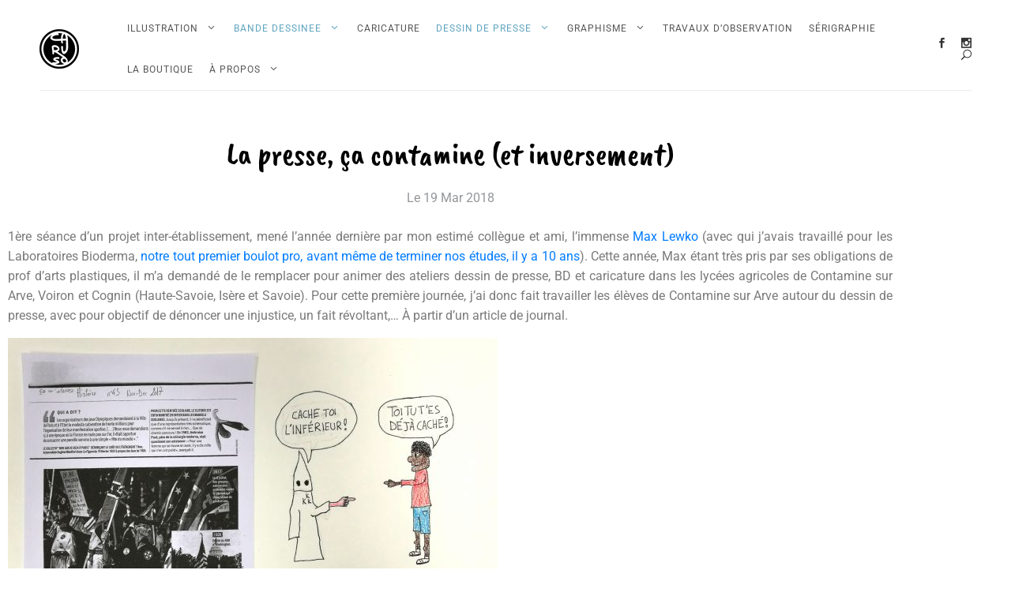

--- FILE ---
content_type: text/html; charset=UTF-8
request_url: https://www.caruso-illustration.com/dessin-bande-dessinee/la-presse-ca-contamine-et-inversement/
body_size: 26823
content:
<!DOCTYPE html>
<html lang="fr-FR">
<head>
	<meta charset="UTF-8">
	<meta name="viewport" content="width=device-width, initial-scale=1">
	<link rel="profile" href="http://gmpg.org/xfn/11">
	<meta name='robots' content='index, follow, max-image-preview:large, max-snippet:-1, max-video-preview:-1' />

	<!-- This site is optimized with the Yoast SEO plugin v26.6 - https://yoast.com/wordpress/plugins/seo/ -->
	<title>La presse, ça contamine (et inversement) - Simon Caruso</title>
	<link rel="canonical" href="https://www.caruso-illustration.com/dessin-bande-dessinee/la-presse-ca-contamine-et-inversement/" />
	<meta property="og:locale" content="fr_FR" />
	<meta property="og:type" content="article" />
	<meta property="og:title" content="La presse, ça contamine (et inversement) - Simon Caruso" />
	<meta property="og:description" content="1ère séance d&rsquo;un projet inter-établissement, mené l&rsquo;année dernière par mon estimé collègue et ami, l&rsquo;immense Max Lewko (avec qui j&rsquo;avais travaillé pour les Laboratoires Bioderma, notre tout premier boulot pro, avant même de terminer nos études, il y a 10 ans). Cette année, Max étant très pris par ses obligations de prof d&rsquo;arts plastiques, il [&hellip;]" />
	<meta property="og:url" content="https://www.caruso-illustration.com/dessin-bande-dessinee/la-presse-ca-contamine-et-inversement/" />
	<meta property="og:site_name" content="Simon Caruso" />
	<meta property="article:publisher" content="https://www.facebook.com/carusosimon" />
	<meta property="article:published_time" content="2018-03-19T21:01:27+00:00" />
	<meta property="article:modified_time" content="2018-06-14T08:47:49+00:00" />
	<meta property="og:image" content="https://www.caruso-illustration.com/wp-content/uploads/2018/06/IMG_20180319_165938-scaled.jpg" />
	<meta property="og:image:width" content="2560" />
	<meta property="og:image:height" content="1902" />
	<meta property="og:image:type" content="image/jpeg" />
	<meta name="author" content="SCaruso" />
	<meta name="twitter:card" content="summary_large_image" />
	<meta name="twitter:label1" content="Écrit par" />
	<meta name="twitter:data1" content="SCaruso" />
	<meta name="twitter:label2" content="Durée de lecture estimée" />
	<meta name="twitter:data2" content="1 minute" />
	<script type="application/ld+json" class="yoast-schema-graph">{"@context":"https://schema.org","@graph":[{"@type":["Article","BlogPosting"],"@id":"https://www.caruso-illustration.com/dessin-bande-dessinee/la-presse-ca-contamine-et-inversement/#article","isPartOf":{"@id":"https://www.caruso-illustration.com/dessin-bande-dessinee/la-presse-ca-contamine-et-inversement/"},"author":{"name":"SCaruso","@id":"https://www.caruso-illustration.com/#/schema/person/0b1cb45bf86eae8e3c0f326c3dc1f612"},"headline":"La presse, ça contamine (et inversement)","datePublished":"2018-03-19T21:01:27+00:00","dateModified":"2018-06-14T08:47:49+00:00","mainEntityOfPage":{"@id":"https://www.caruso-illustration.com/dessin-bande-dessinee/la-presse-ca-contamine-et-inversement/"},"wordCount":160,"commentCount":0,"publisher":{"@id":"https://www.caruso-illustration.com/#organization"},"image":{"@id":"https://www.caruso-illustration.com/dessin-bande-dessinee/la-presse-ca-contamine-et-inversement/#primaryimage"},"thumbnailUrl":"https://www.caruso-illustration.com/wp-content/uploads/2018/06/IMG_20180319_165938-scaled.jpg","keywords":["atelier","contamine sur arve","dessin de presse","max lewko","presse","savoie"],"articleSection":["Ateliers BD/illustration","BANDE DESSINEE","DESSIN DE PRESSE"],"inLanguage":"fr-FR"},{"@type":"WebPage","@id":"https://www.caruso-illustration.com/dessin-bande-dessinee/la-presse-ca-contamine-et-inversement/","url":"https://www.caruso-illustration.com/dessin-bande-dessinee/la-presse-ca-contamine-et-inversement/","name":"La presse, ça contamine (et inversement) - Simon Caruso","isPartOf":{"@id":"https://www.caruso-illustration.com/#website"},"primaryImageOfPage":{"@id":"https://www.caruso-illustration.com/dessin-bande-dessinee/la-presse-ca-contamine-et-inversement/#primaryimage"},"image":{"@id":"https://www.caruso-illustration.com/dessin-bande-dessinee/la-presse-ca-contamine-et-inversement/#primaryimage"},"thumbnailUrl":"https://www.caruso-illustration.com/wp-content/uploads/2018/06/IMG_20180319_165938-scaled.jpg","datePublished":"2018-03-19T21:01:27+00:00","dateModified":"2018-06-14T08:47:49+00:00","breadcrumb":{"@id":"https://www.caruso-illustration.com/dessin-bande-dessinee/la-presse-ca-contamine-et-inversement/#breadcrumb"},"inLanguage":"fr-FR","potentialAction":[{"@type":"ReadAction","target":["https://www.caruso-illustration.com/dessin-bande-dessinee/la-presse-ca-contamine-et-inversement/"]}]},{"@type":"ImageObject","inLanguage":"fr-FR","@id":"https://www.caruso-illustration.com/dessin-bande-dessinee/la-presse-ca-contamine-et-inversement/#primaryimage","url":"https://www.caruso-illustration.com/wp-content/uploads/2018/06/IMG_20180319_165938-scaled.jpg","contentUrl":"https://www.caruso-illustration.com/wp-content/uploads/2018/06/IMG_20180319_165938-scaled.jpg","width":2560,"height":1902},{"@type":"BreadcrumbList","@id":"https://www.caruso-illustration.com/dessin-bande-dessinee/la-presse-ca-contamine-et-inversement/#breadcrumb","itemListElement":[{"@type":"ListItem","position":1,"name":"Accueil","item":"https://www.caruso-illustration.com/"},{"@type":"ListItem","position":2,"name":"Articles accueil","item":"https://www.caruso-illustration.com/illustration-graphisme-et-evenementiel-a-roanne-entre-autres/"},{"@type":"ListItem","position":3,"name":"La presse, ça contamine (et inversement)"}]},{"@type":"WebSite","@id":"https://www.caruso-illustration.com/#website","url":"https://www.caruso-illustration.com/","name":"Caruso Illustration","description":"Illustration, graphisme et événementiel à Roanne (entre autres)","publisher":{"@id":"https://www.caruso-illustration.com/#organization"},"alternateName":"Simon Caruso","potentialAction":[{"@type":"SearchAction","target":{"@type":"EntryPoint","urlTemplate":"https://www.caruso-illustration.com/?s={search_term_string}"},"query-input":{"@type":"PropertyValueSpecification","valueRequired":true,"valueName":"search_term_string"}}],"inLanguage":"fr-FR"},{"@type":"Organization","@id":"https://www.caruso-illustration.com/#organization","name":"Simon CARUSO","url":"https://www.caruso-illustration.com/","logo":{"@type":"ImageObject","inLanguage":"fr-FR","@id":"https://www.caruso-illustration.com/#/schema/logo/image/","url":"https://www.caruso-illustration.com/wp-content/uploads/2021/10/87387449_10160140774738636_4315541297449402368_n.jpg","contentUrl":"https://www.caruso-illustration.com/wp-content/uploads/2021/10/87387449_10160140774738636_4315541297449402368_n.jpg","width":1376,"height":1376,"caption":"Simon CARUSO"},"image":{"@id":"https://www.caruso-illustration.com/#/schema/logo/image/"},"sameAs":["https://www.facebook.com/carusosimon","https://www.instagram.com/caruso_simon/","https://www.facebook.com/donjonetcrayons","https://www.instagram.com/donjon_et_crayons/"]},{"@type":"Person","@id":"https://www.caruso-illustration.com/#/schema/person/0b1cb45bf86eae8e3c0f326c3dc1f612","name":"SCaruso","image":{"@type":"ImageObject","inLanguage":"fr-FR","@id":"https://www.caruso-illustration.com/#/schema/person/image/","url":"https://secure.gravatar.com/avatar/01cd57aea92059035498f29f4980e4aa6b15018048ba292424a0c92140e3c785?s=96&d=mm&r=g","contentUrl":"https://secure.gravatar.com/avatar/01cd57aea92059035498f29f4980e4aa6b15018048ba292424a0c92140e3c785?s=96&d=mm&r=g","caption":"SCaruso"}}]}</script>
	<!-- / Yoast SEO plugin. -->


<link rel='dns-prefetch' href='//cdn.jsdelivr.net' />
<link rel='dns-prefetch' href='//capi-automation.s3.us-east-2.amazonaws.com' />
<link rel='dns-prefetch' href='//fonts.googleapis.com' />
<link rel="alternate" type="application/rss+xml" title="Simon Caruso &raquo; Flux" href="https://www.caruso-illustration.com/feed/" />
<link rel="alternate" title="oEmbed (JSON)" type="application/json+oembed" href="https://www.caruso-illustration.com/wp-json/oembed/1.0/embed?url=https%3A%2F%2Fwww.caruso-illustration.com%2Fdessin-bande-dessinee%2Fla-presse-ca-contamine-et-inversement%2F" />
<link rel="alternate" title="oEmbed (XML)" type="text/xml+oembed" href="https://www.caruso-illustration.com/wp-json/oembed/1.0/embed?url=https%3A%2F%2Fwww.caruso-illustration.com%2Fdessin-bande-dessinee%2Fla-presse-ca-contamine-et-inversement%2F&#038;format=xml" />
<style id='wp-img-auto-sizes-contain-inline-css' type='text/css'>
img:is([sizes=auto i],[sizes^="auto," i]){contain-intrinsic-size:3000px 1500px}
/*# sourceURL=wp-img-auto-sizes-contain-inline-css */
</style>
<link rel='stylesheet' id='sbi_styles-css' href='https://www.caruso-illustration.com/wp-content/plugins/instagram-feed/css/sbi-styles.min.css?ver=6.10.0' type='text/css' media='all' />
<style id='wp-emoji-styles-inline-css' type='text/css'>

	img.wp-smiley, img.emoji {
		display: inline !important;
		border: none !important;
		box-shadow: none !important;
		height: 1em !important;
		width: 1em !important;
		margin: 0 0.07em !important;
		vertical-align: -0.1em !important;
		background: none !important;
		padding: 0 !important;
	}
/*# sourceURL=wp-emoji-styles-inline-css */
</style>
<link rel='stylesheet' id='wp-block-library-css' href='https://www.caruso-illustration.com/wp-includes/css/dist/block-library/style.min.css?ver=6.9' type='text/css' media='all' />
<style id='wp-block-library-theme-inline-css' type='text/css'>
.wp-block-audio :where(figcaption){color:#555;font-size:13px;text-align:center}.is-dark-theme .wp-block-audio :where(figcaption){color:#ffffffa6}.wp-block-audio{margin:0 0 1em}.wp-block-code{border:1px solid #ccc;border-radius:4px;font-family:Menlo,Consolas,monaco,monospace;padding:.8em 1em}.wp-block-embed :where(figcaption){color:#555;font-size:13px;text-align:center}.is-dark-theme .wp-block-embed :where(figcaption){color:#ffffffa6}.wp-block-embed{margin:0 0 1em}.blocks-gallery-caption{color:#555;font-size:13px;text-align:center}.is-dark-theme .blocks-gallery-caption{color:#ffffffa6}:root :where(.wp-block-image figcaption){color:#555;font-size:13px;text-align:center}.is-dark-theme :root :where(.wp-block-image figcaption){color:#ffffffa6}.wp-block-image{margin:0 0 1em}.wp-block-pullquote{border-bottom:4px solid;border-top:4px solid;color:currentColor;margin-bottom:1.75em}.wp-block-pullquote :where(cite),.wp-block-pullquote :where(footer),.wp-block-pullquote__citation{color:currentColor;font-size:.8125em;font-style:normal;text-transform:uppercase}.wp-block-quote{border-left:.25em solid;margin:0 0 1.75em;padding-left:1em}.wp-block-quote cite,.wp-block-quote footer{color:currentColor;font-size:.8125em;font-style:normal;position:relative}.wp-block-quote:where(.has-text-align-right){border-left:none;border-right:.25em solid;padding-left:0;padding-right:1em}.wp-block-quote:where(.has-text-align-center){border:none;padding-left:0}.wp-block-quote.is-large,.wp-block-quote.is-style-large,.wp-block-quote:where(.is-style-plain){border:none}.wp-block-search .wp-block-search__label{font-weight:700}.wp-block-search__button{border:1px solid #ccc;padding:.375em .625em}:where(.wp-block-group.has-background){padding:1.25em 2.375em}.wp-block-separator.has-css-opacity{opacity:.4}.wp-block-separator{border:none;border-bottom:2px solid;margin-left:auto;margin-right:auto}.wp-block-separator.has-alpha-channel-opacity{opacity:1}.wp-block-separator:not(.is-style-wide):not(.is-style-dots){width:100px}.wp-block-separator.has-background:not(.is-style-dots){border-bottom:none;height:1px}.wp-block-separator.has-background:not(.is-style-wide):not(.is-style-dots){height:2px}.wp-block-table{margin:0 0 1em}.wp-block-table td,.wp-block-table th{word-break:normal}.wp-block-table :where(figcaption){color:#555;font-size:13px;text-align:center}.is-dark-theme .wp-block-table :where(figcaption){color:#ffffffa6}.wp-block-video :where(figcaption){color:#555;font-size:13px;text-align:center}.is-dark-theme .wp-block-video :where(figcaption){color:#ffffffa6}.wp-block-video{margin:0 0 1em}:root :where(.wp-block-template-part.has-background){margin-bottom:0;margin-top:0;padding:1.25em 2.375em}
/*# sourceURL=/wp-includes/css/dist/block-library/theme.min.css */
</style>
<style id='classic-theme-styles-inline-css' type='text/css'>
/*! This file is auto-generated */
.wp-block-button__link{color:#fff;background-color:#32373c;border-radius:9999px;box-shadow:none;text-decoration:none;padding:calc(.667em + 2px) calc(1.333em + 2px);font-size:1.125em}.wp-block-file__button{background:#32373c;color:#fff;text-decoration:none}
/*# sourceURL=/wp-includes/css/classic-themes.min.css */
</style>
<style id='global-styles-inline-css' type='text/css'>
:root{--wp--preset--aspect-ratio--square: 1;--wp--preset--aspect-ratio--4-3: 4/3;--wp--preset--aspect-ratio--3-4: 3/4;--wp--preset--aspect-ratio--3-2: 3/2;--wp--preset--aspect-ratio--2-3: 2/3;--wp--preset--aspect-ratio--16-9: 16/9;--wp--preset--aspect-ratio--9-16: 9/16;--wp--preset--color--black: #000000;--wp--preset--color--cyan-bluish-gray: #abb8c3;--wp--preset--color--white: #ffffff;--wp--preset--color--pale-pink: #f78da7;--wp--preset--color--vivid-red: #cf2e2e;--wp--preset--color--luminous-vivid-orange: #ff6900;--wp--preset--color--luminous-vivid-amber: #fcb900;--wp--preset--color--light-green-cyan: #7bdcb5;--wp--preset--color--vivid-green-cyan: #00d084;--wp--preset--color--pale-cyan-blue: #8ed1fc;--wp--preset--color--vivid-cyan-blue: #0693e3;--wp--preset--color--vivid-purple: #9b51e0;--wp--preset--color--tan: #D2B48C;--wp--preset--color--yellow: #FDE64B;--wp--preset--color--orange: #ED7014;--wp--preset--color--red: #D0312D;--wp--preset--color--pink: #b565a7;--wp--preset--color--purple: #A32CC4;--wp--preset--color--blue: #4E97D8;--wp--preset--color--green: #00B294;--wp--preset--color--brown: #231709;--wp--preset--color--grey: #7D7D7D;--wp--preset--gradient--vivid-cyan-blue-to-vivid-purple: linear-gradient(135deg,rgb(6,147,227) 0%,rgb(155,81,224) 100%);--wp--preset--gradient--light-green-cyan-to-vivid-green-cyan: linear-gradient(135deg,rgb(122,220,180) 0%,rgb(0,208,130) 100%);--wp--preset--gradient--luminous-vivid-amber-to-luminous-vivid-orange: linear-gradient(135deg,rgb(252,185,0) 0%,rgb(255,105,0) 100%);--wp--preset--gradient--luminous-vivid-orange-to-vivid-red: linear-gradient(135deg,rgb(255,105,0) 0%,rgb(207,46,46) 100%);--wp--preset--gradient--very-light-gray-to-cyan-bluish-gray: linear-gradient(135deg,rgb(238,238,238) 0%,rgb(169,184,195) 100%);--wp--preset--gradient--cool-to-warm-spectrum: linear-gradient(135deg,rgb(74,234,220) 0%,rgb(151,120,209) 20%,rgb(207,42,186) 40%,rgb(238,44,130) 60%,rgb(251,105,98) 80%,rgb(254,248,76) 100%);--wp--preset--gradient--blush-light-purple: linear-gradient(135deg,rgb(255,206,236) 0%,rgb(152,150,240) 100%);--wp--preset--gradient--blush-bordeaux: linear-gradient(135deg,rgb(254,205,165) 0%,rgb(254,45,45) 50%,rgb(107,0,62) 100%);--wp--preset--gradient--luminous-dusk: linear-gradient(135deg,rgb(255,203,112) 0%,rgb(199,81,192) 50%,rgb(65,88,208) 100%);--wp--preset--gradient--pale-ocean: linear-gradient(135deg,rgb(255,245,203) 0%,rgb(182,227,212) 50%,rgb(51,167,181) 100%);--wp--preset--gradient--electric-grass: linear-gradient(135deg,rgb(202,248,128) 0%,rgb(113,206,126) 100%);--wp--preset--gradient--midnight: linear-gradient(135deg,rgb(2,3,129) 0%,rgb(40,116,252) 100%);--wp--preset--font-size--small: 12px;--wp--preset--font-size--medium: 20px;--wp--preset--font-size--large: 36px;--wp--preset--font-size--x-large: 42px;--wp--preset--font-size--regular: 16px;--wp--preset--font-size--larger: 36px;--wp--preset--font-size--huge: 48px;--wp--preset--spacing--20: 0.44rem;--wp--preset--spacing--30: 0.67rem;--wp--preset--spacing--40: 1rem;--wp--preset--spacing--50: 1.5rem;--wp--preset--spacing--60: 2.25rem;--wp--preset--spacing--70: 3.38rem;--wp--preset--spacing--80: 5.06rem;--wp--preset--shadow--natural: 6px 6px 9px rgba(0, 0, 0, 0.2);--wp--preset--shadow--deep: 12px 12px 50px rgba(0, 0, 0, 0.4);--wp--preset--shadow--sharp: 6px 6px 0px rgba(0, 0, 0, 0.2);--wp--preset--shadow--outlined: 6px 6px 0px -3px rgb(255, 255, 255), 6px 6px rgb(0, 0, 0);--wp--preset--shadow--crisp: 6px 6px 0px rgb(0, 0, 0);}:where(.is-layout-flex){gap: 0.5em;}:where(.is-layout-grid){gap: 0.5em;}body .is-layout-flex{display: flex;}.is-layout-flex{flex-wrap: wrap;align-items: center;}.is-layout-flex > :is(*, div){margin: 0;}body .is-layout-grid{display: grid;}.is-layout-grid > :is(*, div){margin: 0;}:where(.wp-block-columns.is-layout-flex){gap: 2em;}:where(.wp-block-columns.is-layout-grid){gap: 2em;}:where(.wp-block-post-template.is-layout-flex){gap: 1.25em;}:where(.wp-block-post-template.is-layout-grid){gap: 1.25em;}.has-black-color{color: var(--wp--preset--color--black) !important;}.has-cyan-bluish-gray-color{color: var(--wp--preset--color--cyan-bluish-gray) !important;}.has-white-color{color: var(--wp--preset--color--white) !important;}.has-pale-pink-color{color: var(--wp--preset--color--pale-pink) !important;}.has-vivid-red-color{color: var(--wp--preset--color--vivid-red) !important;}.has-luminous-vivid-orange-color{color: var(--wp--preset--color--luminous-vivid-orange) !important;}.has-luminous-vivid-amber-color{color: var(--wp--preset--color--luminous-vivid-amber) !important;}.has-light-green-cyan-color{color: var(--wp--preset--color--light-green-cyan) !important;}.has-vivid-green-cyan-color{color: var(--wp--preset--color--vivid-green-cyan) !important;}.has-pale-cyan-blue-color{color: var(--wp--preset--color--pale-cyan-blue) !important;}.has-vivid-cyan-blue-color{color: var(--wp--preset--color--vivid-cyan-blue) !important;}.has-vivid-purple-color{color: var(--wp--preset--color--vivid-purple) !important;}.has-black-background-color{background-color: var(--wp--preset--color--black) !important;}.has-cyan-bluish-gray-background-color{background-color: var(--wp--preset--color--cyan-bluish-gray) !important;}.has-white-background-color{background-color: var(--wp--preset--color--white) !important;}.has-pale-pink-background-color{background-color: var(--wp--preset--color--pale-pink) !important;}.has-vivid-red-background-color{background-color: var(--wp--preset--color--vivid-red) !important;}.has-luminous-vivid-orange-background-color{background-color: var(--wp--preset--color--luminous-vivid-orange) !important;}.has-luminous-vivid-amber-background-color{background-color: var(--wp--preset--color--luminous-vivid-amber) !important;}.has-light-green-cyan-background-color{background-color: var(--wp--preset--color--light-green-cyan) !important;}.has-vivid-green-cyan-background-color{background-color: var(--wp--preset--color--vivid-green-cyan) !important;}.has-pale-cyan-blue-background-color{background-color: var(--wp--preset--color--pale-cyan-blue) !important;}.has-vivid-cyan-blue-background-color{background-color: var(--wp--preset--color--vivid-cyan-blue) !important;}.has-vivid-purple-background-color{background-color: var(--wp--preset--color--vivid-purple) !important;}.has-black-border-color{border-color: var(--wp--preset--color--black) !important;}.has-cyan-bluish-gray-border-color{border-color: var(--wp--preset--color--cyan-bluish-gray) !important;}.has-white-border-color{border-color: var(--wp--preset--color--white) !important;}.has-pale-pink-border-color{border-color: var(--wp--preset--color--pale-pink) !important;}.has-vivid-red-border-color{border-color: var(--wp--preset--color--vivid-red) !important;}.has-luminous-vivid-orange-border-color{border-color: var(--wp--preset--color--luminous-vivid-orange) !important;}.has-luminous-vivid-amber-border-color{border-color: var(--wp--preset--color--luminous-vivid-amber) !important;}.has-light-green-cyan-border-color{border-color: var(--wp--preset--color--light-green-cyan) !important;}.has-vivid-green-cyan-border-color{border-color: var(--wp--preset--color--vivid-green-cyan) !important;}.has-pale-cyan-blue-border-color{border-color: var(--wp--preset--color--pale-cyan-blue) !important;}.has-vivid-cyan-blue-border-color{border-color: var(--wp--preset--color--vivid-cyan-blue) !important;}.has-vivid-purple-border-color{border-color: var(--wp--preset--color--vivid-purple) !important;}.has-vivid-cyan-blue-to-vivid-purple-gradient-background{background: var(--wp--preset--gradient--vivid-cyan-blue-to-vivid-purple) !important;}.has-light-green-cyan-to-vivid-green-cyan-gradient-background{background: var(--wp--preset--gradient--light-green-cyan-to-vivid-green-cyan) !important;}.has-luminous-vivid-amber-to-luminous-vivid-orange-gradient-background{background: var(--wp--preset--gradient--luminous-vivid-amber-to-luminous-vivid-orange) !important;}.has-luminous-vivid-orange-to-vivid-red-gradient-background{background: var(--wp--preset--gradient--luminous-vivid-orange-to-vivid-red) !important;}.has-very-light-gray-to-cyan-bluish-gray-gradient-background{background: var(--wp--preset--gradient--very-light-gray-to-cyan-bluish-gray) !important;}.has-cool-to-warm-spectrum-gradient-background{background: var(--wp--preset--gradient--cool-to-warm-spectrum) !important;}.has-blush-light-purple-gradient-background{background: var(--wp--preset--gradient--blush-light-purple) !important;}.has-blush-bordeaux-gradient-background{background: var(--wp--preset--gradient--blush-bordeaux) !important;}.has-luminous-dusk-gradient-background{background: var(--wp--preset--gradient--luminous-dusk) !important;}.has-pale-ocean-gradient-background{background: var(--wp--preset--gradient--pale-ocean) !important;}.has-electric-grass-gradient-background{background: var(--wp--preset--gradient--electric-grass) !important;}.has-midnight-gradient-background{background: var(--wp--preset--gradient--midnight) !important;}.has-small-font-size{font-size: var(--wp--preset--font-size--small) !important;}.has-medium-font-size{font-size: var(--wp--preset--font-size--medium) !important;}.has-large-font-size{font-size: var(--wp--preset--font-size--large) !important;}.has-x-large-font-size{font-size: var(--wp--preset--font-size--x-large) !important;}
:where(.wp-block-post-template.is-layout-flex){gap: 1.25em;}:where(.wp-block-post-template.is-layout-grid){gap: 1.25em;}
:where(.wp-block-term-template.is-layout-flex){gap: 1.25em;}:where(.wp-block-term-template.is-layout-grid){gap: 1.25em;}
:where(.wp-block-columns.is-layout-flex){gap: 2em;}:where(.wp-block-columns.is-layout-grid){gap: 2em;}
:root :where(.wp-block-pullquote){font-size: 1.5em;line-height: 1.6;}
/*# sourceURL=global-styles-inline-css */
</style>
<link rel='stylesheet' id='woocommerce-layout-css' href='https://www.caruso-illustration.com/wp-content/plugins/woocommerce/assets/css/woocommerce-layout.css?ver=10.4.3' type='text/css' media='all' />
<link rel='stylesheet' id='woocommerce-smallscreen-css' href='https://www.caruso-illustration.com/wp-content/plugins/woocommerce/assets/css/woocommerce-smallscreen.css?ver=10.4.3' type='text/css' media='only screen and (max-width: 768px)' />
<link rel='stylesheet' id='woocommerce-general-css' href='https://www.caruso-illustration.com/wp-content/plugins/woocommerce/assets/css/woocommerce.css?ver=10.4.3' type='text/css' media='all' />
<style id='woocommerce-inline-inline-css' type='text/css'>
.woocommerce form .form-row .required { visibility: visible; }
/*# sourceURL=woocommerce-inline-inline-css */
</style>
<link rel='stylesheet' id='parent-style-css' href='https://www.caruso-illustration.com/wp-content/themes/blogberg/style.css?ver=6.9' type='text/css' media='all' />
<link rel='stylesheet' id='blogberg-google-fonts-css' href='https://fonts.googleapis.com/css?family=Hind:300,400,400i,500,600,700,800,900|Playfair+Display:400,400italic,700,900' type='text/css' media='all' />
<link rel='stylesheet' id='bootstrap-css' href='https://www.caruso-illustration.com/wp-content/themes/blogberg/assets/vendors/bootstrap/css/bootstrap.min.css?ver=4.1.3' type='text/css' media='all' />
<link rel='stylesheet' id='kfi-icons-css' href='https://www.caruso-illustration.com/wp-content/themes/blogberg/assets/vendors/kf-icons/css/style.css?ver=1.0.0' type='text/css' media='all' />
<link rel='stylesheet' id='owlcarousel-css' href='https://www.caruso-illustration.com/wp-content/themes/blogberg/assets/vendors/OwlCarousel2-2.2.1/assets/owl.carousel.min.css?ver=2.2.1' type='text/css' media='all' />
<link rel='stylesheet' id='owlcarousel-theme-css' href='https://www.caruso-illustration.com/wp-content/themes/blogberg/assets/vendors/OwlCarousel2-2.2.1/assets/owl.theme.default.min.css?ver=2.2.1' type='text/css' media='all' />
<link rel='stylesheet' id='blogberg-blocks-css' href='https://www.caruso-illustration.com/wp-content/themes/blogberg/assets/css/blocks.min.css' type='text/css' media='all' />
<link rel='stylesheet' id='blogberg-style-css' href='https://www.caruso-illustration.com/wp-content/themes/simon-caruso/style.css' type='text/css' media='all' />
<link rel='stylesheet' id='elementor-frontend-css' href='https://www.caruso-illustration.com/wp-content/plugins/elementor/assets/css/frontend.min.css?ver=3.34.0' type='text/css' media='all' />
<link rel='stylesheet' id='widget-heading-css' href='https://www.caruso-illustration.com/wp-content/plugins/elementor/assets/css/widget-heading.min.css?ver=3.34.0' type='text/css' media='all' />
<link rel='stylesheet' id='widget-post-info-css' href='https://www.caruso-illustration.com/wp-content/plugins/elementor-pro/assets/css/widget-post-info.min.css?ver=3.34.0' type='text/css' media='all' />
<link rel='stylesheet' id='widget-icon-list-css' href='https://www.caruso-illustration.com/wp-content/plugins/elementor/assets/css/widget-icon-list.min.css?ver=3.34.0' type='text/css' media='all' />
<link rel='stylesheet' id='elementor-icons-shared-0-css' href='https://www.caruso-illustration.com/wp-content/plugins/elementor/assets/lib/font-awesome/css/fontawesome.min.css?ver=5.15.3' type='text/css' media='all' />
<link rel='stylesheet' id='elementor-icons-fa-regular-css' href='https://www.caruso-illustration.com/wp-content/plugins/elementor/assets/lib/font-awesome/css/regular.min.css?ver=5.15.3' type='text/css' media='all' />
<link rel='stylesheet' id='elementor-icons-fa-solid-css' href='https://www.caruso-illustration.com/wp-content/plugins/elementor/assets/lib/font-awesome/css/solid.min.css?ver=5.15.3' type='text/css' media='all' />
<link rel='stylesheet' id='widget-post-navigation-css' href='https://www.caruso-illustration.com/wp-content/plugins/elementor-pro/assets/css/widget-post-navigation.min.css?ver=3.34.0' type='text/css' media='all' />
<link rel='stylesheet' id='elementor-icons-css' href='https://www.caruso-illustration.com/wp-content/plugins/elementor/assets/lib/eicons/css/elementor-icons.min.css?ver=5.45.0' type='text/css' media='all' />
<link rel='stylesheet' id='elementor-post-21780-css' href='https://www.caruso-illustration.com/wp-content/uploads/elementor/css/post-21780.css?ver=1768584855' type='text/css' media='all' />
<link rel='stylesheet' id='sbistyles-css' href='https://www.caruso-illustration.com/wp-content/plugins/instagram-feed/css/sbi-styles.min.css?ver=6.10.0' type='text/css' media='all' />
<link rel='stylesheet' id='elementor-post-24609-css' href='https://www.caruso-illustration.com/wp-content/uploads/elementor/css/post-24609.css?ver=1768585145' type='text/css' media='all' />
<link rel='stylesheet' id='enfant-style-css' href='https://www.caruso-illustration.com/wp-content/themes/simon-caruso/style.css?ver=6.9' type='text/css' media='all' />
<link rel='stylesheet' id='eael-general-css' href='https://www.caruso-illustration.com/wp-content/plugins/essential-addons-for-elementor-lite/assets/front-end/css/view/general.min.css?ver=6.5.5' type='text/css' media='all' />
<link rel='stylesheet' id='elementor-gf-local-caveatbrush-css' href='https://www.caruso-illustration.com/wp-content/uploads/elementor/google-fonts/css/caveatbrush.css?ver=1743548471' type='text/css' media='all' />
<link rel='stylesheet' id='elementor-gf-local-roboto-css' href='https://www.caruso-illustration.com/wp-content/uploads/elementor/google-fonts/css/roboto.css?ver=1743548479' type='text/css' media='all' />
<script type="text/javascript" src="https://www.caruso-illustration.com/wp-includes/js/jquery/jquery.min.js?ver=3.7.1" id="jquery-core-js"></script>
<script type="text/javascript" src="https://www.caruso-illustration.com/wp-includes/js/jquery/jquery-migrate.min.js?ver=3.4.1" id="jquery-migrate-js"></script>
<script type="text/javascript" src="https://www.caruso-illustration.com/wp-content/plugins/woocommerce/assets/js/jquery-blockui/jquery.blockUI.min.js?ver=2.7.0-wc.10.4.3" id="wc-jquery-blockui-js" defer="defer" data-wp-strategy="defer"></script>
<script type="text/javascript" id="wc-add-to-cart-js-extra">
/* <![CDATA[ */
var wc_add_to_cart_params = {"ajax_url":"/wp-admin/admin-ajax.php","wc_ajax_url":"/?wc-ajax=%%endpoint%%","i18n_view_cart":"Voir le panier","cart_url":"https://www.caruso-illustration.com/panier/","is_cart":"","cart_redirect_after_add":"no"};
//# sourceURL=wc-add-to-cart-js-extra
/* ]]> */
</script>
<script type="text/javascript" src="https://www.caruso-illustration.com/wp-content/plugins/woocommerce/assets/js/frontend/add-to-cart.min.js?ver=10.4.3" id="wc-add-to-cart-js" defer="defer" data-wp-strategy="defer"></script>
<script type="text/javascript" src="https://www.caruso-illustration.com/wp-content/plugins/woocommerce/assets/js/js-cookie/js.cookie.min.js?ver=2.1.4-wc.10.4.3" id="wc-js-cookie-js" defer="defer" data-wp-strategy="defer"></script>
<script type="text/javascript" id="woocommerce-js-extra">
/* <![CDATA[ */
var woocommerce_params = {"ajax_url":"/wp-admin/admin-ajax.php","wc_ajax_url":"/?wc-ajax=%%endpoint%%","i18n_password_show":"Afficher le mot de passe","i18n_password_hide":"Masquer le mot de passe"};
//# sourceURL=woocommerce-js-extra
/* ]]> */
</script>
<script type="text/javascript" src="https://www.caruso-illustration.com/wp-content/plugins/woocommerce/assets/js/frontend/woocommerce.min.js?ver=10.4.3" id="woocommerce-js" defer="defer" data-wp-strategy="defer"></script>
<script type="text/javascript" id="WCPAY_ASSETS-js-extra">
/* <![CDATA[ */
var wcpayAssets = {"url":"https://www.caruso-illustration.com/wp-content/plugins/woocommerce-payments/dist/"};
//# sourceURL=WCPAY_ASSETS-js-extra
/* ]]> */
</script>
<script type="text/javascript" src="https://cdn.jsdelivr.net/gh/AmauriC/tarteaucitron.js@V1.2/tarteaucitron.min.js?ver=6.9" id="tarteaucitron-js"></script>
<link rel="https://api.w.org/" href="https://www.caruso-illustration.com/wp-json/" /><link rel="alternate" title="JSON" type="application/json" href="https://www.caruso-illustration.com/wp-json/wp/v2/posts/11846" /><link rel="EditURI" type="application/rsd+xml" title="RSD" href="https://www.caruso-illustration.com/xmlrpc.php?rsd" />
<meta name="generator" content="WordPress 6.9" />
<meta name="generator" content="WooCommerce 10.4.3" />
<link rel='shortlink' href='https://www.caruso-illustration.com/?p=11846' />
        <!-- Copyright protection script -->
        <meta http-equiv="imagetoolbar" content="no">
        <script>
            /*<![CDATA[*/
            document.oncontextmenu = function () {
                return false;
            };
            /*]]>*/
        </script>
        <script type="text/javascript">
            /*<![CDATA[*/
            document.onselectstart = function () {
                event = event || window.event;
                var custom_input = event.target || event.srcElement;

                if (custom_input.type !== "text" && custom_input.type !== "textarea" && custom_input.type !== "password") {
                    return false;
                } else {
                    return true;
                }

            };
            if (window.sidebar) {
                document.onmousedown = function (e) {
                    var obj = e.target;
                    if (obj.tagName.toUpperCase() === 'SELECT'
                        || obj.tagName.toUpperCase() === "INPUT"
                        || obj.tagName.toUpperCase() === "TEXTAREA"
                        || obj.tagName.toUpperCase() === "PASSWORD") {
                        return true;
                    } else {
                        return false;
                    }
                };
            }
            window.onload = function () {
                document.body.style.webkitTouchCallout = 'none';
                document.body.style.KhtmlUserSelect = 'none';
            }
            /*]]>*/
        </script>
        <script type="text/javascript">
            /*<![CDATA[*/
            if (parent.frames.length > 0) {
                top.location.replace(document.location);
            }
            /*]]>*/
        </script>
        <script type="text/javascript">
            /*<![CDATA[*/
            document.ondragstart = function () {
                return false;
            };
            /*]]>*/
        </script>
        <script type="text/javascript">

            document.addEventListener('DOMContentLoaded', () => {
                const overlay = document.createElement('div');
                overlay.id = 'overlay';

                Object.assign(overlay.style, {
                    position: 'fixed',
                    top: '0',
                    left: '0',
                    width: '100%',
                    height: '100%',
                    backgroundColor: 'rgba(255, 255, 255, 0.9)',
                    display: 'none',
                    zIndex: '9999'
                });

                document.body.appendChild(overlay);

                document.addEventListener('keydown', (event) => {
                    if (event.metaKey || event.ctrlKey) {
                        overlay.style.display = 'block';
                    }
                });

                document.addEventListener('keyup', (event) => {
                    if (!event.metaKey && !event.ctrlKey) {
                        overlay.style.display = 'none';
                    }
                });
            });
        </script>
        <style type="text/css">
            * {
                -webkit-touch-callout: none;
                -webkit-user-select: none;
                -moz-user-select: none;
                user-select: none;
            }

            img {
                -webkit-touch-callout: none;
                -webkit-user-select: none;
                -moz-user-select: none;
                user-select: none;
            }

            input,
            textarea,
            select {
                -webkit-user-select: auto;
            }
        </style>
        <!-- End Copyright protection script -->

        <!-- Source hidden -->

        <!-- Google site verification - Google for WooCommerce -->
<meta name="google-site-verification" content="DpNO5KDgrH6VxmSLsPPvJhgcQIf989pEF52HMi0G1Lk" />
<script type="text/javascript">
			tarteaucitron.init({
				"privacyUrl": "https://www.caruso-illustration.com/politique-de-confidentialite/", /* Privacy policy url */
				"hashtag": "#tarteaucitron", /* Open the panel with this hashtag */
				"cookieName": "tartaucitron", /* Cookie name */
				"orientation": "bottom", /* Banner position (top - bottom) */
				"showAlertSmall": true, /* Show the small banner on bottom right */
				"cookieslist": false, /* Show the cookie list */
				"adblocker": false, /* Show a Warning if an adblocker is detected */
				"AcceptAllCta" : true, /* Show the accept all button when highPrivacy on */
				"highPrivacy": false, /* Disable auto consent */
				"handleBrowserDNTRequest": false, /* If Do Not Track == 1, accept all */
				"removeCredit": false, /* Remove credit link */
				"moreInfoLink": true, /* Show more info link */
			});
		</script>	<style type="text/css">
		/* Site Layout Shadow */  .site-layout-box .site {-webkit-box-shadow: none; -moz-box-shadow: none; -ms-box-shadow: none; -o-box-shadow: none; box-shadow: none; }  /* Hamburger Menu Icon */  @media screen and ( min-width: 992px ){.alt-menu-icon {display: none; } }  /*Archive Slider Overlay Opacity*/ .block-slider .banner-overlay {background-color: rgba(0, 0, 0, 0.3); } /* Footer Background Shape*/  .site-footer:before {display: none; }  /* Breadcrumb Separator Layout */  .breadcrumb-wrap .breadcrumbs .trail-items a:after {height: 12px; -webkit-transform: rotate(25deg); -moz-transform: rotate(25deg); -ms-transform: rotate(25deg); -o-transform: rotate(25deg); transform: rotate(25deg); width: 1px; }     /* Site Title Color */ .site-header .site-branding .site-title, .site-header .site-branding .site-title a {color: #111111; } /* Tagline Color */ .site-header .site-branding .site-description {color: #4d4d4d; } /* Site Body Text Color */ body, html {color: #313131; } /* Primary Background Color */ figcaption, input[type=button], input[type=reset], input[type=submit], .button-primary, .round-button-primary, .page-numbers.current, .page-numbers:hover.current, .page-numbers:focus.current, .page-numbers:active.current, .woocommerce span.onsale, .woocommerce #respond input#submit, .woocommerce a.button, .woocommerce button.button, .woocommerce input.button, .woocommerce a.button.alt, .woocommerce button.button.alt, .woocommerce a.added_to_cart, .widget-area .widget.widget_product_search [type=submit], .woocommerce .widget_price_filter .ui-slider .ui-slider-handle, .wrap-detail-page .post-footer .post-format, .comments-area .comment-respond .comment-form .submit, .searchform .search-button, #go-top:hover span, #go-top:focus span, #go-top:active span, .block-slider #slide-pager .owl-dot.active span:hover, .block-slider #slide-pager .owl-dot.active span:focus, .block-slider #slide-pager .owl-dot.active span:active {background-color: #012840 } /* Primary Border Color */ .page-numbers.current, .page-numbers:hover.current, .page-numbers:focus.current, .page-numbers:active.current, .comments-area .comment-respond .comment-form .submit, #go-top:hover span, #go-top:focus span, #go-top:active span, .main-navigation ul.nav-menu ul, .post .entry-meta-cat a {border-color: #012840 } /* Primary Text Color */ .inner-header-content .posted-on a, .post .entry-meta-cat a {color: #012840 } /* Hover Background Color */ .wrap-detail-page .kt-contact-form-area .form-group input.form-control[type=submit], .wrap-detail-page .kt-contact-form-area .form-group input.form-control[type=submit]:hover, .wrap-detail-page .kt-contact-form-area .form-group input.form-control[type=submit]:focus, .wrap-detail-page .kt-contact-form-area .form-group input.form-control[type=submit]:active, input[type=button]:hover, input[type=button]:active, input[type=button]:focus, input[type=reset]:hover, input[type=reset]:active, input[type=reset]:focus, input[type=submit]:hover, input[type=submit]:active, input[type=submit]:focus, .button-primary:hover, .button-primary:focus, .button-primary:active, .round-button-primary:hover, .round-button-primary:focus, .round-button-primary:active, .button-outline:hover, .button-outline:focus, .button-outline:active, .round-button-outline:hover, .round-button-outline:focus, .round-button-outline:active, .page-numbers:hover, .page-numbers:focus, .page-numbers:active, .infinite-scroll #infinite-handle span:hover, .infinite-scroll #infinite-handle span:focus, .infinite-scroll #infinite-handle span:active, .woocommerce #respond input#submit:hover, .woocommerce #respond input#submit:focus, .woocommerce #respond input#submit:active, .woocommerce a.button:hover, .woocommerce a.button:focus, .woocommerce a.button:active, .woocommerce button.button:hover, .woocommerce button.button:focus, .woocommerce button.button:active, .woocommerce input.button:hover, .woocommerce input.button:focus, .woocommerce input.button:active, .woocommerce a.button.alt:hover, .woocommerce a.button.alt:focus, .woocommerce a.button.alt:active, .woocommerce button.button.alt:hover, .woocommerce button.button.alt:focus, .woocommerce button.button.alt:active, .woocommerce a.added_to_cart:hover, .woocommerce a.added_to_cart:focus, .woocommerce a.added_to_cart:active, widget-area .widget.widget_product_search [type=submit]:hover, .widget-area .widget.widget_product_search [type=submit]:focus, .widget-area .widget.widget_product_search [type=submit]:active, .post-content-inner .tag-links a:hover, .post-content-inner .tag-links a:focus, .post-content-inner .tag-links a:active, .comments-area .comment-respond .comment-form .submit:hover, .comments-area .comment-respond .comment-form .submit:focus, .comments-area .comment-respond .comment-form .submit:active, .searchform .search-button:hover, .searchform .search-button:focus, .searchform .search-button:active, .widget .tagcloud a:hover, .widget .tagcloud a:focus, .widget .tagcloud a:active, .site-header .alt-menu-icon a:hover .icon-bar, .site-header .alt-menu-icon a:focus .icon-bar, .site-header .alt-menu-icon a:active .icon-bar, .site-header .alt-menu-icon a:hover .icon-bar:before, .site-header .alt-menu-icon a:hover .icon-bar:after, .site-header .alt-menu-icon a:focus .icon-bar:before, .site-header .alt-menu-icon a:focus .icon-bar:after, .site-header .alt-menu-icon a:active .icon-bar:before, .site-header .alt-menu-icon a:active .icon-bar:after, .block-slider .post .button-container .button-outline:hover, .block-slider .post .button-container .button-outline:focus, .block-slider .post .button-container .button-outline:active, .block-slider #slide-pager .owl-dot span:hover, .block-slider #slide-pager .owl-dot span:focus, .block-slider #slide-pager .owl-dot span:active, .top-footer .widget .search-button:hover, .top-footer .widget .search-button:focus, .top-footer .widget .search-button:active {background-color: #5ea4bf } /* Hover border Color */ .wrap-detail-page .kt-contact-form-area .form-group input.form-control[type=submit], .wrap-detail-page .kt-contact-form-area .form-group input.form-control[type=submit]:hover, .wrap-detail-page .kt-contact-form-area .form-group input.form-control[type=submit]:focus, .wrap-detail-page .kt-contact-form-area .form-group input.form-control[type=submit]:active, .button-outline:hover, .button-outline:focus, .button-outline:active, .round-button-outline:hover, .round-button-outline:focus, .round-button-outline:active, .page-numbers:hover, .page-numbers:focus, .page-numbers:active, .comments-area .comment-respond .comment-form .submit:hover, .comments-area .comment-respond .comment-form .submit:focus, .comments-area .comment-respond .comment-form .submit:active, .socialgroup a:hover, .socialgroup a:focus, .socialgroup a:active, .widget .tagcloud a:hover, .widget .tagcloud a:focus, .widget .tagcloud a:active, .block-slider .post .entry-meta-cat a:hover, .block-slider .post .entry-meta-cat a:focus, .block-slider .post .entry-meta-cat a:active, .block-slider .post .button-container .button-outline:hover, .block-slider .post .button-container .button-outline:focus, .block-slider .post .button-container .button-outline:active, .block-slider .controls .owl-prev:hover:before, .block-slider .controls .owl-prev:focus:before, .block-slider .controls .owl-prev:active:before, .block-slider .controls .owl-next:hover:before, .block-slider .controls .owl-next:focus:before, .block-slider .controls .owl-next:active:before, .block-slider #slide-pager .owl-dot span:hover, .block-slider #slide-pager .owl-dot span:focus, .block-slider #slide-pager .owl-dot span:active, .site-footer .socialgroup ul li a:hover, .site-footer .socialgroup ul li a:focus, .site-footer .socialgroup ul li a:active, .post .entry-meta-cat a:hover, .post .entry-meta-cat a:focus, .post .entry-meta-cat a:active {border-color: #5ea4bf } /* Hover Text Color */ a:hover, a:focus, a:active, .wrap-detail-page .kt-contact-form-area .form-group .cleaner:hover, .wrap-detail-page .kt-contact-form-area .form-group .cleaner:active, .wrap-detail-page .kt-contact-form-area .form-group .cleaner:focus, .wrap-detail-page .kt-contact-form-area .form-group .cleaner:hover span, .wrap-detail-page .kt-contact-form-area .form-group .cleaner:active span, .wrap-detail-page .kt-contact-form-area .form-group .cleaner:focus span, a.button-text:hover, a.button-text:focus, a.button-text:active, .button-text:hover, .button-text:focus, .button-text:active, a.button-text:hover:after, a.button-text:focus:after, a.button-text:active:after, .button-text:hover:after, .button-text:focus:after, .button-text:active:after, .comment-navigation .nav-previous a:hover, .comment-navigation .nav-previous a:focus, .comment-navigation .nav-previous a:active, .comment-navigation .nav-next a:hover, .comment-navigation .nav-next a:focus, .comment-navigation .nav-next a:active, .post-navigation .nav-previous a:hover, .post-navigation .nav-previous a:focus, .post-navigation .nav-previous a:active, .post-navigation .nav-next a:hover, .post-navigation .nav-next a:focus, .post-navigation .nav-next a:active, .comment-navigation .nav-previous a:hover .nav-label, .comment-navigation .nav-previous a:focus .nav-label, .comment-navigation .nav-previous a:active .nav-label, .comment-navigation .nav-next a:hover .nav-label, .comment-navigation .nav-next a:focus .nav-label, .comment-navigation .nav-next a:active .nav-label, .post-navigation .nav-previous a:hover .nav-label, .post-navigation .nav-previous a:focus .nav-label, .post-navigation .nav-previous a:active .nav-label, .post-navigation .nav-next a:hover .nav-label, .post-navigation .nav-next a:focus .nav-label, .post-navigation .nav-next a:active .nav-label, .woocommerce .product_meta .posted_in a:hover, .woocommerce .product_meta .posted_in a:focus, .woocommerce .product_meta .posted_in a:active, .woocommerce .product_meta .tagged_as a:hover, .woocommerce .product_meta .tagged_as a:focus, .woocommerce .product_meta .tagged_as a:active, .woocommerce .woocommerce-MyAccount-navigation ul li a:hover, .woocommerce .woocommerce-MyAccount-navigation ul li a:focus, .woocommerce .woocommerce-MyAccount-navigation ul li a:active, .woocommerce .woocommerce-MyAccount-content p a:hover, .woocommerce .woocommerce-MyAccount-content p a:focus, .woocommerce .woocommerce-MyAccount-content p a:active, .inner-header-content .posted-on a:hover, .inner-header-content .posted-on a:focus, .inner-header-content .posted-on a:active, .post-content-inner .cat-links .categories-list a:hover, .post-content-inner .cat-links .categories-list a:focus, .post-content-inner .cat-links .categories-list a:active, .comments-area .comment-list .comment-metadata a:hover, .comments-area .comment-list .comment-metadata a:focus, .comments-area .comment-list .comment-metadata a:active, .comments-area .comment-respond .logged-in-as a:hover, .comments-area .comment-respond .logged-in-as a:focus, .comments-area .comment-respond .logged-in-as a:active, .socialgroup a:hover, .socialgroup a:focus, .socialgroup a:active, .section-banner-wrap:not(.section-banner-two):not(.section-banner-three) .inner-header-content .posted-on a:hover, .wrap-inner-banner .inner-header-content .posted-on a:hover, .breadcrumb-wrap .breadcrumbs .trail-items a:hover, .breadcrumb-wrap .breadcrumbs .trail-items a:focus, .breadcrumb-wrap .breadcrumbs .trail-items a:active, .widget li a:hover, .widget li a:focus, .widget li a:active, .author-widget .widget-content .profile .socialgroup ul li a:hover, .author-widget .widget-content .profile .socialgroup ul li a:focus, .author-widget .widget-content .profile .socialgroup ul li a:active, .site-header .site-branding .site-title a:hover, .site-header .site-branding .site-title a:focus, .site-header .site-branding .site-title a:active, .site-header .header-icons-wrap .header-search-icon:hover, .site-header .header-icons-wrap .header-search-icon:focus, .site-header .header-icons-wrap .header-search-icon:active, .main-navigation ul.nav-menu > li:hover > a, .main-navigation ul.nav-menu > li:focus > a, .main-navigation ul.nav-menu > li:active > a, .main-navigation ul.nav-menu > li.focus > a, .main-navigation ul.nav-menu ul li a:hover, .main-navigation ul.nav-menu ul li a:focus, .main-navigation ul.nav-menu ul li a:active, .main-navigation ul.nav-menu li.current-menu-item > a, .main-navigation ul.nav-menu li.current-menu-parent > a, .offcanvas-navigation a:hover, .offcanvas-navigation a:focus, .offcanvas-navigation a:active, .block-slider .post .entry-meta-cat a:hover, .block-slider .post .entry-meta-cat a:focus, .block-slider .post .entry-meta-cat a:active, .block-slider .post .post-content .meta-tag [class*=meta-] a:hover, .block-slider .post .post-content .meta-tag [class*=meta-] a:focus, .block-slider .post .post-content .meta-tag [class*=meta-] a:active, .block-slider .post .post-content .meta-tag [class*=meta-] a:hover:before, .block-slider .post .post-content .meta-tag [class*=meta-] a:focus:before, .block-slider .post .post-content .meta-tag [class*=meta-] a:active:before, .block-slider .controls .owl-prev:hover:before, .block-slider .controls .owl-prev:focus:before, .block-slider .controls .owl-prev:active:before, .block-slider .controls .owl-next:hover:before, .block-slider .controls .owl-next:focus:before, .block-slider .controls .owl-next:active:before, .site-footer .socialgroup ul li a:hover, .site-footer .socialgroup ul li a:focus, .site-footer .socialgroup ul li a:active, .site-footer .copyright a:hover, .site-footer .copyright a:focus, .site-footer .copyright a:active, .site-footer .footer-menu-wrap ul li a:hover, .site-footer .footer-menu-wrap ul li a:focus, .site-footer .footer-menu-wrap ul li a:active, .post .entry-meta-cat a:hover, .post .entry-meta-cat a:focus, .post .entry-meta-cat a:active, .post .meta-tag [class*=meta-] a:hover, .post .meta-tag [class*=meta-] a:focus, .post .meta-tag [class*=meta-] a:active, .post .meta-tag [class*=meta-] a:hover:before, .post .meta-tag [class*=meta-] a:focus:before, .post .meta-tag [class*=meta-] a:active:before, .post-section .post .post-text .simplesocialbuttons.simplesocial-round-icon button:hover, .post-section .post .post-text .simplesocialbuttons.simplesocial-round-icon button:focus, .post-section .post .post-text .simplesocialbuttons.simplesocial-round-icon button:active {color: #5ea4bf } .addtoany_content .addtoany_list a:hover svg path, .addtoany_content .addtoany_list a:focus svg path, .addtoany_content .addtoany_list a:active svg path, .widget_a2a_share_save_widget .addtoany_list a:hover svg path, .widget_a2a_share_save_widget .addtoany_list a:focus svg path, .widget_a2a_share_save_widget .addtoany_list a:active svg path {fill: #5ea4bf	}
</style>
	<noscript><style>.woocommerce-product-gallery{ opacity: 1 !important; }</style></noscript>
	<meta name="generator" content="Elementor 3.34.0; features: additional_custom_breakpoints; settings: css_print_method-external, google_font-enabled, font_display-auto">
			<script  type="text/javascript">
				!function(f,b,e,v,n,t,s){if(f.fbq)return;n=f.fbq=function(){n.callMethod?
					n.callMethod.apply(n,arguments):n.queue.push(arguments)};if(!f._fbq)f._fbq=n;
					n.push=n;n.loaded=!0;n.version='2.0';n.queue=[];t=b.createElement(e);t.async=!0;
					t.src=v;s=b.getElementsByTagName(e)[0];s.parentNode.insertBefore(t,s)}(window,
					document,'script','https://connect.facebook.net/en_US/fbevents.js');
			</script>
			<!-- WooCommerce Facebook Integration Begin -->
			<script  type="text/javascript">

				fbq('init', '1111559836068891', {}, {
    "agent": "woocommerce_0-10.4.3-3.5.15"
});

				document.addEventListener( 'DOMContentLoaded', function() {
					// Insert placeholder for events injected when a product is added to the cart through AJAX.
					document.body.insertAdjacentHTML( 'beforeend', '<div class=\"wc-facebook-pixel-event-placeholder\"></div>' );
				}, false );

			</script>
			<!-- WooCommerce Facebook Integration End -->
						<style>
				.e-con.e-parent:nth-of-type(n+4):not(.e-lazyloaded):not(.e-no-lazyload),
				.e-con.e-parent:nth-of-type(n+4):not(.e-lazyloaded):not(.e-no-lazyload) * {
					background-image: none !important;
				}
				@media screen and (max-height: 1024px) {
					.e-con.e-parent:nth-of-type(n+3):not(.e-lazyloaded):not(.e-no-lazyload),
					.e-con.e-parent:nth-of-type(n+3):not(.e-lazyloaded):not(.e-no-lazyload) * {
						background-image: none !important;
					}
				}
				@media screen and (max-height: 640px) {
					.e-con.e-parent:nth-of-type(n+2):not(.e-lazyloaded):not(.e-no-lazyload),
					.e-con.e-parent:nth-of-type(n+2):not(.e-lazyloaded):not(.e-no-lazyload) * {
						background-image: none !important;
					}
				}
			</style>
			<link rel="icon" href="https://www.caruso-illustration.com/wp-content/uploads/2020/02/cropped-LOGO-CARUSO-4-copie-32x32.png" sizes="32x32" />
<link rel="icon" href="https://www.caruso-illustration.com/wp-content/uploads/2020/02/cropped-LOGO-CARUSO-4-copie-192x192.png" sizes="192x192" />
<link rel="apple-touch-icon" href="https://www.caruso-illustration.com/wp-content/uploads/2020/02/cropped-LOGO-CARUSO-4-copie-180x180.png" />
<meta name="msapplication-TileImage" content="https://www.caruso-illustration.com/wp-content/uploads/2020/02/cropped-LOGO-CARUSO-4-copie-270x270.png" />
</head>

<body class="wp-singular post-template-default single single-post postid-11846 single-format-standard wp-custom-logo wp-theme-blogberg wp-child-theme-simon-caruso theme-blogberg woocommerce-no-js eio-default site-layout-full elementor-default elementor-template-full-width elementor-kit-21780 elementor-page-24609">


			<div id="site-loader">
			<div class="site-loader-inner">
				<img src="https://www.caruso-illustration.com/wp-content/themes/blogberg/assets/images/placeholder/loader1.gif" alt="Site Loader">			</div>
		</div>
		<div id="page" class="site">
		<a class="skip-link screen-reader-text" href="#content">
			Skip to content		</a>
		
		
<header id="masthead" class="wrapper site-header site-header-primary" role="banner">
			<div class="top-header site-header-wrap">
			<div class="container-menu">
				<div class="main-navigation-wrap">
					<div class="row align-items-center">
						<div class="col-lg-1 d-none d-lg-block ico-menu">
							<a href="https://www.caruso-illustration.com"><img src="https://www.caruso-illustration.com/wp-content/uploads/2020/02/simon-caruso-home.png"></a>
						</div>
						<div class="col-lg-10 d-none d-lg-block">
							<div class="wrap-nav main-navigation">
								<div id="navigation" class="d-none d-lg-block">
									<nav id="site-navigation" class="main-navigation" role="navigation" aria-label="Primary Menu">

										<button class="menu-toggle" aria-controls="primary-menu" aria-expanded="false">Primary Menu</button>
										<ul id="primary-menu" class="primary-menu"><li id="menu-item-18575" class="menu-item menu-item-type-taxonomy menu-item-object-category menu-item-has-children menu-item-18575"><a href="https://www.caruso-illustration.com/sujets/dessin-illustrations/">ILLUSTRATION</a>
<ul class="sub-menu">
	<li id="menu-item-24225" class="menu-item menu-item-type-taxonomy menu-item-object-category menu-item-24225"><a href="https://www.caruso-illustration.com/sujets/dessin-illustrations/jeuxdesociete/">Jeux de société</a></li>
	<li id="menu-item-18581" class="menu-item menu-item-type-taxonomy menu-item-object-category menu-item-18581"><a href="https://www.caruso-illustration.com/sujets/dessin-illustrations/expos/">Expos</a></li>
	<li id="menu-item-18582" class="menu-item menu-item-type-taxonomy menu-item-object-category menu-item-18582"><a href="https://www.caruso-illustration.com/sujets/dessin-illustrations/icanseemusic/">I can see music</a></li>
	<li id="menu-item-18583" class="menu-item menu-item-type-taxonomy menu-item-object-category menu-item-18583"><a href="https://www.caruso-illustration.com/sujets/dessin-illustrations/la-mort-leur-va-si-bien/">La mort leur va si bien</a></li>
	<li id="menu-item-18585" class="menu-item menu-item-type-taxonomy menu-item-object-category menu-item-18585"><a href="https://www.caruso-illustration.com/sujets/dessin-illustrations/unusual-suspects/">Unusual Suspects</a></li>
	<li id="menu-item-18584" class="menu-item menu-item-type-taxonomy menu-item-object-category menu-item-18584"><a href="https://www.caruso-illustration.com/sujets/dessin-illustrations/replicultes/">Réplicultes</a></li>
	<li id="menu-item-21857" class="menu-item menu-item-type-taxonomy menu-item-object-category menu-item-21857"><a href="https://www.caruso-illustration.com/sujets/dessin-illustrations/movie-buddies/">Movie Buddies</a></li>
</ul>
</li>
<li id="menu-item-18577" class="menu-item menu-item-type-taxonomy menu-item-object-category current-post-ancestor current-menu-parent current-post-parent menu-item-has-children menu-item-18577"><a href="https://www.caruso-illustration.com/sujets/dessin-bande-dessinee/">BANDE DESSINEE</a>
<ul class="sub-menu">
	<li id="menu-item-18590" class="menu-item menu-item-type-taxonomy menu-item-object-category current-post-ancestor current-menu-parent current-post-parent menu-item-18590"><a href="https://www.caruso-illustration.com/sujets/dessin-bande-dessinee/ateliersbandedessinee/">Ateliers BD/illustration</a></li>
	<li id="menu-item-18591" class="menu-item menu-item-type-taxonomy menu-item-object-category menu-item-18591"><a href="https://www.caruso-illustration.com/sujets/dessin-bande-dessinee/bandedessineepersonnalisee/">Bande dessinée personnalisée</a></li>
	<li id="menu-item-18592" class="menu-item menu-item-type-taxonomy menu-item-object-category menu-item-18592"><a href="https://www.caruso-illustration.com/sujets/dessin-bande-dessinee/exposbandedessinee/">Expos BD/illustration</a></li>
	<li id="menu-item-18593" class="menu-item menu-item-type-taxonomy menu-item-object-category menu-item-18593"><a href="https://www.caruso-illustration.com/sujets/dessin-bande-dessinee/projetbermuda/">Projet Bermuda</a></li>
	<li id="menu-item-18594" class="menu-item menu-item-type-taxonomy menu-item-object-category menu-item-18594"><a href="https://www.caruso-illustration.com/sujets/communicationgraphisme/grenoble-ecole-de-management/">Grenoble Ecole de Management</a></li>
</ul>
</li>
<li id="menu-item-18578" class="menu-item menu-item-type-taxonomy menu-item-object-category menu-item-18578"><a href="https://www.caruso-illustration.com/sujets/dessin-caricature/">CARICATURE</a></li>
<li id="menu-item-18579" class="menu-item menu-item-type-taxonomy menu-item-object-category current-post-ancestor current-menu-parent current-post-parent menu-item-has-children menu-item-18579"><a href="https://www.caruso-illustration.com/sujets/dessindepresse/">DESSIN DE PRESSE</a>
<ul class="sub-menu">
	<li id="menu-item-18597" class="menu-item menu-item-type-taxonomy menu-item-object-category menu-item-18597"><a href="https://www.caruso-illustration.com/sujets/dessindepresse/magazinecanalpsy/">Canal Psy</a></li>
	<li id="menu-item-18598" class="menu-item menu-item-type-taxonomy menu-item-object-category menu-item-18598"><a href="https://www.caruso-illustration.com/sujets/dessindepresse/lamuse/">La Muse</a></li>
</ul>
</li>
<li id="menu-item-18576" class="menu-item menu-item-type-taxonomy menu-item-object-category menu-item-has-children menu-item-18576"><a href="https://www.caruso-illustration.com/sujets/communicationgraphisme/">GRAPHISME</a>
<ul class="sub-menu">
	<li id="menu-item-18601" class="menu-item menu-item-type-taxonomy menu-item-object-category menu-item-18601"><a href="https://www.caruso-illustration.com/sujets/communicationgraphisme/destination-terre-de-jeux-roanne/">Destination Terre de Jeux</a></li>
	<li id="menu-item-18605" class="menu-item menu-item-type-taxonomy menu-item-object-category menu-item-18605"><a href="https://www.caruso-illustration.com/sujets/communicationgraphisme/harmonieducoteau/">Harmonie du Coteau</a></li>
	<li id="menu-item-18607" class="menu-item menu-item-type-taxonomy menu-item-object-category menu-item-18607"><a href="https://www.caruso-illustration.com/sujets/communicationgraphisme/millmat-pro/">Millmatpro</a></li>
	<li id="menu-item-18603" class="menu-item menu-item-type-taxonomy menu-item-object-category menu-item-18603"><a href="https://www.caruso-illustration.com/sujets/communicationgraphisme/grenoble-ecole-de-management/">Grenoble Ecole de Management</a></li>
</ul>
</li>
<li id="menu-item-18580" class="menu-item menu-item-type-taxonomy menu-item-object-category menu-item-18580"><a href="https://www.caruso-illustration.com/sujets/travauxdobservation/">TRAVAUX D&rsquo;OBSERVATION</a></li>
<li id="menu-item-25369" class="menu-item menu-item-type-taxonomy menu-item-object-category menu-item-25369"><a href="https://www.caruso-illustration.com/sujets/serigraphie-artisanale/">SÉRIGRAPHIE</a></li>
<li id="menu-item-25026" class="menu-item menu-item-type-post_type menu-item-object-page menu-item-25026"><a href="https://www.caruso-illustration.com/donjonetcrayons/">La Boutique</a></li>
<li id="menu-item-19171" class="menu-item menu-item-type-post_type menu-item-object-page menu-item-has-children menu-item-19171"><a href="https://www.caruso-illustration.com/contact/">À PROPOS</a>
<ul class="sub-menu">
	<li id="menu-item-18700" class="menu-item menu-item-type-post_type menu-item-object-page menu-item-18700"><a href="https://www.caruso-illustration.com/contact/">Contact</a></li>
	<li id="menu-item-19004" class="menu-item menu-item-type-post_type menu-item-object-page menu-item-19004"><a href="https://www.caruso-illustration.com/book-simon-caruso/">Book</a></li>
	<li id="menu-item-18945" class="menu-item menu-item-type-taxonomy menu-item-object-category menu-item-18945"><a href="https://www.caruso-illustration.com/sujets/on-en-parle/">On en parle</a></li>
</ul>
</li>
</ul>									</nav>
								</div>
							</div>
						</div>
						<div class="col-lg-1 col-12">
							<div class="header-icons-wrap text-right">
								<div class="socialgroup">
									<ul id="menu-social-menu" class="menu"><li id="menu-item-18694" class="menu-item menu-item-type-custom menu-item-object-custom menu-item-18694"><a href="https://www.facebook.com/carusosimon/">Facebook</a></li>
<li id="menu-item-18695" class="menu-item menu-item-type-custom menu-item-object-custom menu-item-18695"><a href="https://www.instagram.com/caruso_simon/">Instagram</a></li>
</ul>								</div>
									<div class="header-search-icon">
		<button aria-expanded="false">
			<span class="kfi kfi-search" aria-hidden="true"></span>
		</button>
	</div>
																<span class="alt-menu-icon d-inline-block d-lg-none">
									<a class="offcanvas-menu-toggler" href="#">
										<span class="icon-bar"></span>
									</a>
								</span>
							</div>
						</div>
					</div>
				</div>
			</div>
		</div>
		<div class="site-branding-wrap">
		<div class="container">
			
	<div class="site-branding-outer">
		<div class="site-branding">
		<a href="https://www.caruso-illustration.com/" class="custom-logo-link" rel="home"><img width="1376" height="1376" src="https://www.caruso-illustration.com/wp-content/uploads/2020/02/LOGO-CARUSO-3-BIG.jpg" class="custom-logo" alt="illustrateur graphiste caricaturiste roanne" decoding="async" srcset="https://www.caruso-illustration.com/wp-content/uploads/2020/02/LOGO-CARUSO-3-BIG.jpg 1376w, https://www.caruso-illustration.com/wp-content/uploads/2020/02/LOGO-CARUSO-3-BIG-300x300.jpg 300w, https://www.caruso-illustration.com/wp-content/uploads/2020/02/LOGO-CARUSO-3-BIG-1024x1024.jpg 1024w, https://www.caruso-illustration.com/wp-content/uploads/2020/02/LOGO-CARUSO-3-BIG-150x150.jpg 150w, https://www.caruso-illustration.com/wp-content/uploads/2020/02/LOGO-CARUSO-3-BIG-768x768.jpg 768w, https://www.caruso-illustration.com/wp-content/uploads/2020/02/LOGO-CARUSO-3-BIG-600x600.jpg 600w, https://www.caruso-illustration.com/wp-content/uploads/2020/02/LOGO-CARUSO-3-BIG-100x100.jpg 100w" sizes="(max-width: 1376px) 100vw, 1376px" /></a>						<p class="site-description">
							Illustration, graphisme et événementiel à Roanne (entre autres)						</p>
							</div><!-- .site-branding -->
	</div>
		</div>
	</div>
	<div id="offcanvas-menu">
	<div class="header-search-wrap">
		<form role="search" method="get" id="searchform" class="searchform" action="https://www.caruso-illustration.com/">
				<div>
					<label class="screen-reader-text" for="s">Rechercher :</label>
					<input type="text" value="" name="s" id="s" />
					<input type="submit" id="searchsubmit" value="Rechercher" />
				</div>
			<button type="submit" class="search-button"><span class="kfi kfi-search"></span></button></form>	</div>
	<div id="primary-nav-offcanvas" class="offcanvas-navigation d-xl-none d-lg-block">
		<ul id="primary-menu" class="primary-menu"><li class="menu-item menu-item-type-taxonomy menu-item-object-category menu-item-has-children menu-item-18575"><a href="https://www.caruso-illustration.com/sujets/dessin-illustrations/">ILLUSTRATION</a>
<ul class="sub-menu">
	<li class="menu-item menu-item-type-taxonomy menu-item-object-category menu-item-24225"><a href="https://www.caruso-illustration.com/sujets/dessin-illustrations/jeuxdesociete/">Jeux de société</a></li>
	<li class="menu-item menu-item-type-taxonomy menu-item-object-category menu-item-18581"><a href="https://www.caruso-illustration.com/sujets/dessin-illustrations/expos/">Expos</a></li>
	<li class="menu-item menu-item-type-taxonomy menu-item-object-category menu-item-18582"><a href="https://www.caruso-illustration.com/sujets/dessin-illustrations/icanseemusic/">I can see music</a></li>
	<li class="menu-item menu-item-type-taxonomy menu-item-object-category menu-item-18583"><a href="https://www.caruso-illustration.com/sujets/dessin-illustrations/la-mort-leur-va-si-bien/">La mort leur va si bien</a></li>
	<li class="menu-item menu-item-type-taxonomy menu-item-object-category menu-item-18585"><a href="https://www.caruso-illustration.com/sujets/dessin-illustrations/unusual-suspects/">Unusual Suspects</a></li>
	<li class="menu-item menu-item-type-taxonomy menu-item-object-category menu-item-18584"><a href="https://www.caruso-illustration.com/sujets/dessin-illustrations/replicultes/">Réplicultes</a></li>
	<li class="menu-item menu-item-type-taxonomy menu-item-object-category menu-item-21857"><a href="https://www.caruso-illustration.com/sujets/dessin-illustrations/movie-buddies/">Movie Buddies</a></li>
</ul>
</li>
<li class="menu-item menu-item-type-taxonomy menu-item-object-category current-post-ancestor current-menu-parent current-post-parent menu-item-has-children menu-item-18577"><a href="https://www.caruso-illustration.com/sujets/dessin-bande-dessinee/">BANDE DESSINEE</a>
<ul class="sub-menu">
	<li class="menu-item menu-item-type-taxonomy menu-item-object-category current-post-ancestor current-menu-parent current-post-parent menu-item-18590"><a href="https://www.caruso-illustration.com/sujets/dessin-bande-dessinee/ateliersbandedessinee/">Ateliers BD/illustration</a></li>
	<li class="menu-item menu-item-type-taxonomy menu-item-object-category menu-item-18591"><a href="https://www.caruso-illustration.com/sujets/dessin-bande-dessinee/bandedessineepersonnalisee/">Bande dessinée personnalisée</a></li>
	<li class="menu-item menu-item-type-taxonomy menu-item-object-category menu-item-18592"><a href="https://www.caruso-illustration.com/sujets/dessin-bande-dessinee/exposbandedessinee/">Expos BD/illustration</a></li>
	<li class="menu-item menu-item-type-taxonomy menu-item-object-category menu-item-18593"><a href="https://www.caruso-illustration.com/sujets/dessin-bande-dessinee/projetbermuda/">Projet Bermuda</a></li>
	<li class="menu-item menu-item-type-taxonomy menu-item-object-category menu-item-18594"><a href="https://www.caruso-illustration.com/sujets/communicationgraphisme/grenoble-ecole-de-management/">Grenoble Ecole de Management</a></li>
</ul>
</li>
<li class="menu-item menu-item-type-taxonomy menu-item-object-category menu-item-18578"><a href="https://www.caruso-illustration.com/sujets/dessin-caricature/">CARICATURE</a></li>
<li class="menu-item menu-item-type-taxonomy menu-item-object-category current-post-ancestor current-menu-parent current-post-parent menu-item-has-children menu-item-18579"><a href="https://www.caruso-illustration.com/sujets/dessindepresse/">DESSIN DE PRESSE</a>
<ul class="sub-menu">
	<li class="menu-item menu-item-type-taxonomy menu-item-object-category menu-item-18597"><a href="https://www.caruso-illustration.com/sujets/dessindepresse/magazinecanalpsy/">Canal Psy</a></li>
	<li class="menu-item menu-item-type-taxonomy menu-item-object-category menu-item-18598"><a href="https://www.caruso-illustration.com/sujets/dessindepresse/lamuse/">La Muse</a></li>
</ul>
</li>
<li class="menu-item menu-item-type-taxonomy menu-item-object-category menu-item-has-children menu-item-18576"><a href="https://www.caruso-illustration.com/sujets/communicationgraphisme/">GRAPHISME</a>
<ul class="sub-menu">
	<li class="menu-item menu-item-type-taxonomy menu-item-object-category menu-item-18601"><a href="https://www.caruso-illustration.com/sujets/communicationgraphisme/destination-terre-de-jeux-roanne/">Destination Terre de Jeux</a></li>
	<li class="menu-item menu-item-type-taxonomy menu-item-object-category menu-item-18605"><a href="https://www.caruso-illustration.com/sujets/communicationgraphisme/harmonieducoteau/">Harmonie du Coteau</a></li>
	<li class="menu-item menu-item-type-taxonomy menu-item-object-category menu-item-18607"><a href="https://www.caruso-illustration.com/sujets/communicationgraphisme/millmat-pro/">Millmatpro</a></li>
	<li class="menu-item menu-item-type-taxonomy menu-item-object-category menu-item-18603"><a href="https://www.caruso-illustration.com/sujets/communicationgraphisme/grenoble-ecole-de-management/">Grenoble Ecole de Management</a></li>
</ul>
</li>
<li class="menu-item menu-item-type-taxonomy menu-item-object-category menu-item-18580"><a href="https://www.caruso-illustration.com/sujets/travauxdobservation/">TRAVAUX D&rsquo;OBSERVATION</a></li>
<li class="menu-item menu-item-type-taxonomy menu-item-object-category menu-item-25369"><a href="https://www.caruso-illustration.com/sujets/serigraphie-artisanale/">SÉRIGRAPHIE</a></li>
<li class="menu-item menu-item-type-post_type menu-item-object-page menu-item-25026"><a href="https://www.caruso-illustration.com/donjonetcrayons/">La Boutique</a></li>
<li class="menu-item menu-item-type-post_type menu-item-object-page menu-item-has-children menu-item-19171"><a href="https://www.caruso-illustration.com/contact/">À PROPOS</a>
<ul class="sub-menu">
	<li class="menu-item menu-item-type-post_type menu-item-object-page menu-item-18700"><a href="https://www.caruso-illustration.com/contact/">Contact</a></li>
	<li class="menu-item menu-item-type-post_type menu-item-object-page menu-item-19004"><a href="https://www.caruso-illustration.com/book-simon-caruso/">Book</a></li>
	<li class="menu-item menu-item-type-taxonomy menu-item-object-category menu-item-18945"><a href="https://www.caruso-illustration.com/sujets/on-en-parle/">On en parle</a></li>
</ul>
</li>
</ul>	</div>
	<div id="secondary-nav-offcanvas" class="offcanvas-navigation d-none d-lg-block">
			</div>
		<div class="close-offcanvas-menu">
		<button class="kfi kfi-close-alt2"></button>
	</div>
</div>	<!-- Search form structure -->
	<div class="header-search-wrap">
		<div id="search-form">
			<form role="search" method="get" id="searchform" class="searchform" action="https://www.caruso-illustration.com/">
				<div>
					<label class="screen-reader-text" for="s">Rechercher :</label>
					<input type="text" value="" name="s" id="s" />
					<input type="submit" id="searchsubmit" value="Rechercher" />
				</div>
			<button type="submit" class="search-button"><span class="kfi kfi-search"></span></button></form>		</div>
	</div>
</header>		<div id="content" class="site-main">		<div data-elementor-type="single-post" data-elementor-id="24609" class="elementor elementor-24609 elementor-location-single post-11846 post type-post status-publish format-standard has-post-thumbnail hentry category-ateliersbandedessinee category-dessin-bande-dessinee category-dessindepresse tag-atelier tag-contamine-sur-arve tag-dessin-de-presse tag-max-lewko tag-presse tag-savoie" data-elementor-post-type="elementor_library">
					<section class="elementor-section elementor-top-section elementor-element elementor-element-851310f elementor-section-boxed elementor-section-height-default elementor-section-height-default" data-id="851310f" data-element_type="section">
						<div class="elementor-container elementor-column-gap-default">
					<div class="elementor-column elementor-col-100 elementor-top-column elementor-element elementor-element-b8ab092" data-id="b8ab092" data-element_type="column">
			<div class="elementor-widget-wrap elementor-element-populated">
						<div class="elementor-element elementor-element-0e362c6 elementor-widget elementor-widget-theme-post-title elementor-page-title elementor-widget-heading" data-id="0e362c6" data-element_type="widget" data-widget_type="theme-post-title.default">
				<div class="elementor-widget-container">
					<h1 class="elementor-heading-title elementor-size-default">La presse, ça contamine (et inversement)</h1>				</div>
				</div>
				<div class="elementor-element elementor-element-cc706c6 elementor-align-center elementor-widget elementor-widget-post-info" data-id="cc706c6" data-element_type="widget" data-widget_type="post-info.default">
				<div class="elementor-widget-container">
							<ul class="elementor-inline-items elementor-icon-list-items elementor-post-info">
								<li class="elementor-icon-list-item elementor-repeater-item-087415d elementor-inline-item" itemprop="datePublished">
						<a href="https://www.caruso-illustration.com/2018/03/19/">
														<span class="elementor-icon-list-text elementor-post-info__item elementor-post-info__item--type-date">
							<span class="elementor-post-info__item-prefix">Le</span>
										<time>19 Mar 2018</time>					</span>
									</a>
				</li>
				</ul>
						</div>
				</div>
					</div>
		</div>
					</div>
		</section>
				<section class="elementor-section elementor-top-section elementor-element elementor-element-4bd773f elementor-section-boxed elementor-section-height-default elementor-section-height-default" data-id="4bd773f" data-element_type="section">
						<div class="elementor-container elementor-column-gap-default">
					<div class="elementor-column elementor-col-100 elementor-top-column elementor-element elementor-element-6779ea4" data-id="6779ea4" data-element_type="column">
			<div class="elementor-widget-wrap elementor-element-populated">
						<div class="elementor-element elementor-element-3630543 elementor-widget elementor-widget-theme-post-content" data-id="3630543" data-element_type="widget" data-widget_type="theme-post-content.default">
				<div class="elementor-widget-container">
					<p style="text-align: justify;">1ère séance d&rsquo;un projet inter-établissement, mené l&rsquo;année dernière par mon estimé collègue et ami, l&rsquo;immense <a href="https://www.maxlewko.com/" target="_blank" rel="noopener">Max Lewko</a> (avec qui j&rsquo;avais travaillé pour les Laboratoires Bioderma, <a href="https://www.caruso-illustration.com/dessin-bande-dessinee/ande-dessinee-communication-laboratoires-bioderma2/" target="_blank" rel="noopener">notre tout premier boulot pro, avant même de terminer nos études, il y a 10 ans</a>). Cette année, Max étant très pris par ses obligations de prof d&rsquo;arts plastiques, il m&rsquo;a demandé de le remplacer pour animer des ateliers dessin de presse, BD et caricature dans les lycées agricoles de Contamine sur Arve, Voiron et Cognin (Haute-Savoie, Isère et Savoie). Pour cette première journée, j&rsquo;ai donc fait travailler les élèves de Contamine sur Arve autour du dessin de presse, avec pour objectif de dénoncer une injustice, un fait révoltant,&#8230; À partir d&rsquo;un article de journal.</p>
<p><a href="https://www.caruso-illustration.com/wp-content/uploads/2018/06/IMG_20180319_163623.jpg"><img fetchpriority="high" decoding="async" class="alignnone size-large wp-image-11847" src="https://www.caruso-illustration.com/wp-content/uploads/2018/06/IMG_20180319_163623-620x467.jpg" alt="" width="620" height="467" srcset="https://www.caruso-illustration.com/wp-content/uploads/2018/06/IMG_20180319_163623-620x467.jpg 620w, https://www.caruso-illustration.com/wp-content/uploads/2018/06/IMG_20180319_163623-600x452.jpg 600w, https://www.caruso-illustration.com/wp-content/uploads/2018/06/IMG_20180319_163623-300x226.jpg 300w, https://www.caruso-illustration.com/wp-content/uploads/2018/06/IMG_20180319_163623-768x578.jpg 768w" sizes="(max-width: 620px) 100vw, 620px" /></a></p>
<p><a href="https://www.caruso-illustration.com/wp-content/uploads/2018/06/IMG_20180319_165931.jpg"><img decoding="async" class="alignnone size-large wp-image-11848" src="https://www.caruso-illustration.com/wp-content/uploads/2018/06/IMG_20180319_165931-620x465.jpg" alt="" width="620" height="465" srcset="https://www.caruso-illustration.com/wp-content/uploads/2018/06/IMG_20180319_165931-620x465.jpg 620w, https://www.caruso-illustration.com/wp-content/uploads/2018/06/IMG_20180319_165931-600x450.jpg 600w, https://www.caruso-illustration.com/wp-content/uploads/2018/06/IMG_20180319_165931-300x225.jpg 300w, https://www.caruso-illustration.com/wp-content/uploads/2018/06/IMG_20180319_165931-768x576.jpg 768w" sizes="(max-width: 620px) 100vw, 620px" /></a></p>
<p><a href="https://www.caruso-illustration.com/wp-content/uploads/2018/06/IMG_20180319_165938.jpg"><img decoding="async" class="alignnone size-large wp-image-11849" src="https://www.caruso-illustration.com/wp-content/uploads/2018/06/IMG_20180319_165938-620x461.jpg" alt="" width="620" height="461" srcset="https://www.caruso-illustration.com/wp-content/uploads/2018/06/IMG_20180319_165938-620x461.jpg 620w, https://www.caruso-illustration.com/wp-content/uploads/2018/06/IMG_20180319_165938-600x446.jpg 600w, https://www.caruso-illustration.com/wp-content/uploads/2018/06/IMG_20180319_165938-300x223.jpg 300w, https://www.caruso-illustration.com/wp-content/uploads/2018/06/IMG_20180319_165938-768x571.jpg 768w" sizes="(max-width: 620px) 100vw, 620px" /></a></p>
<p><a href="https://www.caruso-illustration.com/wp-content/uploads/2018/06/IMG_20180319_170231.jpg"><img loading="lazy" decoding="async" class="alignnone size-large wp-image-11850" src="https://www.caruso-illustration.com/wp-content/uploads/2018/06/IMG_20180319_170231-620x448.jpg" alt="" width="620" height="448" srcset="https://www.caruso-illustration.com/wp-content/uploads/2018/06/IMG_20180319_170231-620x448.jpg 620w, https://www.caruso-illustration.com/wp-content/uploads/2018/06/IMG_20180319_170231-600x433.jpg 600w, https://www.caruso-illustration.com/wp-content/uploads/2018/06/IMG_20180319_170231-300x217.jpg 300w, https://www.caruso-illustration.com/wp-content/uploads/2018/06/IMG_20180319_170231-768x554.jpg 768w" sizes="(max-width: 620px) 100vw, 620px" /></a></p>
<p><a href="https://www.caruso-illustration.com/wp-content/uploads/2018/06/IMG_20180319_171215_1.jpg"><img loading="lazy" decoding="async" class="alignnone size-large wp-image-11851" src="https://www.caruso-illustration.com/wp-content/uploads/2018/06/IMG_20180319_171215_1-620x467.jpg" alt="" width="620" height="467" srcset="https://www.caruso-illustration.com/wp-content/uploads/2018/06/IMG_20180319_171215_1-620x467.jpg 620w, https://www.caruso-illustration.com/wp-content/uploads/2018/06/IMG_20180319_171215_1-600x452.jpg 600w, https://www.caruso-illustration.com/wp-content/uploads/2018/06/IMG_20180319_171215_1-300x226.jpg 300w, https://www.caruso-illustration.com/wp-content/uploads/2018/06/IMG_20180319_171215_1-768x578.jpg 768w" sizes="(max-width: 620px) 100vw, 620px" /></a></p>
<p><a href="https://www.caruso-illustration.com/wp-content/uploads/2018/06/IMG_20180319_171520.jpg"><img loading="lazy" decoding="async" class="alignnone size-large wp-image-11852" src="https://www.caruso-illustration.com/wp-content/uploads/2018/06/IMG_20180319_171520-620x468.jpg" alt="" width="620" height="468" srcset="https://www.caruso-illustration.com/wp-content/uploads/2018/06/IMG_20180319_171520-620x468.jpg 620w, https://www.caruso-illustration.com/wp-content/uploads/2018/06/IMG_20180319_171520-600x453.jpg 600w, https://www.caruso-illustration.com/wp-content/uploads/2018/06/IMG_20180319_171520-300x227.jpg 300w, https://www.caruso-illustration.com/wp-content/uploads/2018/06/IMG_20180319_171520-768x580.jpg 768w" sizes="(max-width: 620px) 100vw, 620px" /></a></p>
<p><a href="https://www.caruso-illustration.com/wp-content/uploads/2018/06/IMG_20180319_171757.jpg"><img loading="lazy" decoding="async" class="alignnone size-large wp-image-11853" src="https://www.caruso-illustration.com/wp-content/uploads/2018/06/IMG_20180319_171757-620x485.jpg" alt="" width="620" height="485" srcset="https://www.caruso-illustration.com/wp-content/uploads/2018/06/IMG_20180319_171757-620x485.jpg 620w, https://www.caruso-illustration.com/wp-content/uploads/2018/06/IMG_20180319_171757-600x470.jpg 600w, https://www.caruso-illustration.com/wp-content/uploads/2018/06/IMG_20180319_171757-300x235.jpg 300w, https://www.caruso-illustration.com/wp-content/uploads/2018/06/IMG_20180319_171757-768x601.jpg 768w" sizes="(max-width: 620px) 100vw, 620px" /></a></p>
<p><a href="https://www.caruso-illustration.com/wp-content/uploads/2018/06/IMG_20180319_171804.jpg"><img loading="lazy" decoding="async" class="alignnone size-large wp-image-11854" src="https://www.caruso-illustration.com/wp-content/uploads/2018/06/IMG_20180319_171804-620x437.jpg" alt="" width="620" height="437" srcset="https://www.caruso-illustration.com/wp-content/uploads/2018/06/IMG_20180319_171804-620x437.jpg 620w, https://www.caruso-illustration.com/wp-content/uploads/2018/06/IMG_20180319_171804-600x423.jpg 600w, https://www.caruso-illustration.com/wp-content/uploads/2018/06/IMG_20180319_171804-300x212.jpg 300w, https://www.caruso-illustration.com/wp-content/uploads/2018/06/IMG_20180319_171804-768x542.jpg 768w" sizes="(max-width: 620px) 100vw, 620px" /></a></p>
<p><a href="https://www.caruso-illustration.com/wp-content/uploads/2018/06/IMG_20180319_172018.jpg"><img loading="lazy" decoding="async" class="alignnone size-large wp-image-11855" src="https://www.caruso-illustration.com/wp-content/uploads/2018/06/IMG_20180319_172018-620x515.jpg" alt="" width="620" height="515" srcset="https://www.caruso-illustration.com/wp-content/uploads/2018/06/IMG_20180319_172018-620x515.jpg 620w, https://www.caruso-illustration.com/wp-content/uploads/2018/06/IMG_20180319_172018-600x498.jpg 600w, https://www.caruso-illustration.com/wp-content/uploads/2018/06/IMG_20180319_172018-300x249.jpg 300w, https://www.caruso-illustration.com/wp-content/uploads/2018/06/IMG_20180319_172018-768x637.jpg 768w" sizes="(max-width: 620px) 100vw, 620px" /></a></p>
<p><a href="https://www.caruso-illustration.com/wp-content/uploads/2018/06/IMG_20180319_172036.jpg"><img loading="lazy" decoding="async" class="alignnone size-large wp-image-11856" src="https://www.caruso-illustration.com/wp-content/uploads/2018/06/IMG_20180319_172036-620x426.jpg" alt="" width="620" height="426" srcset="https://www.caruso-illustration.com/wp-content/uploads/2018/06/IMG_20180319_172036-620x426.jpg 620w, https://www.caruso-illustration.com/wp-content/uploads/2018/06/IMG_20180319_172036-600x412.jpg 600w, https://www.caruso-illustration.com/wp-content/uploads/2018/06/IMG_20180319_172036-300x206.jpg 300w, https://www.caruso-illustration.com/wp-content/uploads/2018/06/IMG_20180319_172036-768x528.jpg 768w" sizes="(max-width: 620px) 100vw, 620px" /></a></p>
<p><a href="https://www.caruso-illustration.com/wp-content/uploads/2018/06/IMG_20180319_172829.jpg"><img loading="lazy" decoding="async" class="alignnone size-large wp-image-11857" src="https://www.caruso-illustration.com/wp-content/uploads/2018/06/IMG_20180319_172829-620x470.jpg" alt="" width="620" height="470" srcset="https://www.caruso-illustration.com/wp-content/uploads/2018/06/IMG_20180319_172829-620x470.jpg 620w, https://www.caruso-illustration.com/wp-content/uploads/2018/06/IMG_20180319_172829-600x454.jpg 600w, https://www.caruso-illustration.com/wp-content/uploads/2018/06/IMG_20180319_172829-300x227.jpg 300w, https://www.caruso-illustration.com/wp-content/uploads/2018/06/IMG_20180319_172829-768x582.jpg 768w" sizes="(max-width: 620px) 100vw, 620px" /></a></p>
<p><a href="https://www.caruso-illustration.com/wp-content/uploads/2018/06/IMG_20180319_172933.jpg"><img loading="lazy" decoding="async" class="alignnone size-large wp-image-11858" src="https://www.caruso-illustration.com/wp-content/uploads/2018/06/IMG_20180319_172933-620x464.jpg" alt="" width="620" height="464" srcset="https://www.caruso-illustration.com/wp-content/uploads/2018/06/IMG_20180319_172933-620x464.jpg 620w, https://www.caruso-illustration.com/wp-content/uploads/2018/06/IMG_20180319_172933-600x449.jpg 600w, https://www.caruso-illustration.com/wp-content/uploads/2018/06/IMG_20180319_172933-300x225.jpg 300w, https://www.caruso-illustration.com/wp-content/uploads/2018/06/IMG_20180319_172933-768x575.jpg 768w" sizes="(max-width: 620px) 100vw, 620px" /></a></p>
<p>Un grand merci à Max et Murielle ! <a href="https://www.caruso-illustration.com/dessin-bande-dessinee/cognin-gout-dinjustice/" target="_blank" rel="noopener">La suite en BD la semaine suivante</a>.</p>
				</div>
				</div>
					</div>
		</div>
					</div>
		</section>
				<section class="elementor-section elementor-top-section elementor-element elementor-element-28ba26f elementor-section-boxed elementor-section-height-default elementor-section-height-default" data-id="28ba26f" data-element_type="section">
						<div class="elementor-container elementor-column-gap-default">
					<div class="elementor-column elementor-col-100 elementor-top-column elementor-element elementor-element-7b54f0c" data-id="7b54f0c" data-element_type="column">
			<div class="elementor-widget-wrap elementor-element-populated">
						<div class="elementor-element elementor-element-3dd528d elementor-post-navigation-borders-yes elementor-widget elementor-widget-post-navigation" data-id="3dd528d" data-element_type="widget" data-widget_type="post-navigation.default">
				<div class="elementor-widget-container">
							<div class="elementor-post-navigation" role="navigation" aria-label="Navigation de publication">
			<div class="elementor-post-navigation__prev elementor-post-navigation__link">
				<a href="https://www.caruso-illustration.com/dessin-illustrations/roule-ma-poule/" rel="prev"><span class="post-navigation__arrow-wrapper post-navigation__arrow-prev"><i aria-hidden="true" class="fas fa-angle-left"></i><span class="elementor-screen-only">Précédent</span></span><span class="elementor-post-navigation__link__prev"><span class="post-navigation__prev--label">Création précédente</span><span class="post-navigation__prev--title">Roule ma poule</span></span></a>			</div>
							<div class="elementor-post-navigation__separator-wrapper">
					<div class="elementor-post-navigation__separator"></div>
				</div>
						<div class="elementor-post-navigation__next elementor-post-navigation__link">
				<a href="https://www.caruso-illustration.com/communicationgraphisme/le-temps-du-printemps/" rel="next"><span class="elementor-post-navigation__link__next"><span class="post-navigation__next--label">Création suivante</span><span class="post-navigation__next--title">Le temps du printemps !</span></span><span class="post-navigation__arrow-wrapper post-navigation__arrow-next"><i aria-hidden="true" class="fas fa-angle-right"></i><span class="elementor-screen-only">Suivant</span></span></a>			</div>
		</div>
						</div>
				</div>
					</div>
		</div>
					</div>
		</section>
				</div>
			</div> <!-- site main end -->
	<div class="instagram-wrapper">
		<div class="container">
			
<div id="sb_instagram"  class="sbi sbi_mob_col_1 sbi_tab_col_2 sbi_col_5" style="padding-bottom: 10px; width: 100%;"	 data-feedid="*1"  data-res="auto" data-cols="5" data-colsmobile="1" data-colstablet="2" data-num="5" data-nummobile="" data-item-padding="5"	 data-shortcode-atts="{}"  data-postid="11846" data-locatornonce="80b25d63ab" data-imageaspectratio="1:1" data-sbi-flags="favorLocal">
	<div class="sb_instagram_header "   >
	<a class="sbi_header_link" target="_blank"
	   rel="nofollow noopener" href="https://www.instagram.com/caruso_simon/" title="@caruso_simon">
		<div class="sbi_header_text sbi_no_bio">
			<div class="sbi_header_img"  data-avatar-url="https://scontent-cdg4-3.xx.fbcdn.net/v/t51.2885-15/84449292_2818642984878939_4872009350652100608_n.jpg?_nc_cat=106&amp;ccb=1-7&amp;_nc_sid=7d201b&amp;_nc_ohc=5b0lpVyYOc4Q7kNvwE0uhol&amp;_nc_oc=Admk-8ez4Sq5qOMpWzi2CaznV45dTG8GUoswR7NtPg5MxiFfP0IV2zvhnOgGGKnIYpg&amp;_nc_zt=23&amp;_nc_ht=scontent-cdg4-3.xx&amp;edm=AL-3X8kEAAAA&amp;oh=00_AfrOV4sEojPfFN28fl3WwhvSSLbAe4NHKRIf_Ra_TPjQpA&amp;oe=6972A5AE">
									<div class="sbi_header_img_hover"  ><svg class="sbi_new_logo fa-instagram fa-w-14" aria-hidden="true" data-fa-processed="" aria-label="Instagram" data-prefix="fab" data-icon="instagram" role="img" viewBox="0 0 448 512">
                    <path fill="currentColor" d="M224.1 141c-63.6 0-114.9 51.3-114.9 114.9s51.3 114.9 114.9 114.9S339 319.5 339 255.9 287.7 141 224.1 141zm0 189.6c-41.1 0-74.7-33.5-74.7-74.7s33.5-74.7 74.7-74.7 74.7 33.5 74.7 74.7-33.6 74.7-74.7 74.7zm146.4-194.3c0 14.9-12 26.8-26.8 26.8-14.9 0-26.8-12-26.8-26.8s12-26.8 26.8-26.8 26.8 12 26.8 26.8zm76.1 27.2c-1.7-35.9-9.9-67.7-36.2-93.9-26.2-26.2-58-34.4-93.9-36.2-37-2.1-147.9-2.1-184.9 0-35.8 1.7-67.6 9.9-93.9 36.1s-34.4 58-36.2 93.9c-2.1 37-2.1 147.9 0 184.9 1.7 35.9 9.9 67.7 36.2 93.9s58 34.4 93.9 36.2c37 2.1 147.9 2.1 184.9 0 35.9-1.7 67.7-9.9 93.9-36.2 26.2-26.2 34.4-58 36.2-93.9 2.1-37 2.1-147.8 0-184.8zM398.8 388c-7.8 19.6-22.9 34.7-42.6 42.6-29.5 11.7-99.5 9-132.1 9s-102.7 2.6-132.1-9c-19.6-7.8-34.7-22.9-42.6-42.6-11.7-29.5-9-99.5-9-132.1s-2.6-102.7 9-132.1c7.8-19.6 22.9-34.7 42.6-42.6 29.5-11.7 99.5-9 132.1-9s102.7-2.6 132.1 9c19.6 7.8 34.7 22.9 42.6 42.6 11.7 29.5 9 99.5 9 132.1s2.7 102.7-9 132.1z"></path>
                </svg></div>
					<img  src="https://www.caruso-illustration.com/wp-content/uploads/sb-instagram-feed-images/caruso_simon.webp" alt="" width="50" height="50">
				
							</div>

			<div class="sbi_feedtheme_header_text">
				<h3>caruso_simon</h3>
							</div>
		</div>
	</a>
</div>

	<div id="sbi_images"  style="gap: 10px;">
		<div class="sbi_item sbi_type_carousel sbi_new sbi_transition"
	id="sbi_18081417806046988" data-date="1761915263">
	<div class="sbi_photo_wrap">
		<a class="sbi_photo" href="https://www.instagram.com/p/DQeW6CHjMFj/" target="_blank" rel="noopener nofollow"
			data-full-res="https://scontent-cdg4-1.cdninstagram.com/v/t51.82787-15/572492668_18401439166139189_4157469179490362622_n.heic?stp=dst-jpg_e35_tt6&#038;_nc_cat=102&#038;ccb=7-5&#038;_nc_sid=18de74&#038;efg=eyJlZmdfdGFnIjoiQ0FST1VTRUxfSVRFTS5iZXN0X2ltYWdlX3VybGdlbi5DMyJ9&#038;_nc_ohc=-gdmR1YIw88Q7kNvwEohuUc&#038;_nc_oc=AdnYeCMfJ1F_4Y9e4xAkfYnStVhrOIjhnWqRn2UthcoFe6Sw2wOj4zELoZ_dOr4O1LU&#038;_nc_zt=23&#038;_nc_ht=scontent-cdg4-1.cdninstagram.com&#038;edm=AM6HXa8EAAAA&#038;_nc_gid=eybBtcAx6-Y10vlYbvYIkA&#038;oh=00_AfpAOgB4IZKM11vQJGdTQR9HN5ueKLSzEk4QrCGkIldr6g&#038;oe=69728385"
			data-img-src-set="{&quot;d&quot;:&quot;https:\/\/scontent-cdg4-1.cdninstagram.com\/v\/t51.82787-15\/572492668_18401439166139189_4157469179490362622_n.heic?stp=dst-jpg_e35_tt6&amp;_nc_cat=102&amp;ccb=7-5&amp;_nc_sid=18de74&amp;efg=eyJlZmdfdGFnIjoiQ0FST1VTRUxfSVRFTS5iZXN0X2ltYWdlX3VybGdlbi5DMyJ9&amp;_nc_ohc=-gdmR1YIw88Q7kNvwEohuUc&amp;_nc_oc=AdnYeCMfJ1F_4Y9e4xAkfYnStVhrOIjhnWqRn2UthcoFe6Sw2wOj4zELoZ_dOr4O1LU&amp;_nc_zt=23&amp;_nc_ht=scontent-cdg4-1.cdninstagram.com&amp;edm=AM6HXa8EAAAA&amp;_nc_gid=eybBtcAx6-Y10vlYbvYIkA&amp;oh=00_AfpAOgB4IZKM11vQJGdTQR9HN5ueKLSzEk4QrCGkIldr6g&amp;oe=69728385&quot;,&quot;150&quot;:&quot;https:\/\/scontent-cdg4-1.cdninstagram.com\/v\/t51.82787-15\/572492668_18401439166139189_4157469179490362622_n.heic?stp=dst-jpg_e35_tt6&amp;_nc_cat=102&amp;ccb=7-5&amp;_nc_sid=18de74&amp;efg=eyJlZmdfdGFnIjoiQ0FST1VTRUxfSVRFTS5iZXN0X2ltYWdlX3VybGdlbi5DMyJ9&amp;_nc_ohc=-gdmR1YIw88Q7kNvwEohuUc&amp;_nc_oc=AdnYeCMfJ1F_4Y9e4xAkfYnStVhrOIjhnWqRn2UthcoFe6Sw2wOj4zELoZ_dOr4O1LU&amp;_nc_zt=23&amp;_nc_ht=scontent-cdg4-1.cdninstagram.com&amp;edm=AM6HXa8EAAAA&amp;_nc_gid=eybBtcAx6-Y10vlYbvYIkA&amp;oh=00_AfpAOgB4IZKM11vQJGdTQR9HN5ueKLSzEk4QrCGkIldr6g&amp;oe=69728385&quot;,&quot;320&quot;:&quot;https:\/\/scontent-cdg4-1.cdninstagram.com\/v\/t51.82787-15\/572492668_18401439166139189_4157469179490362622_n.heic?stp=dst-jpg_e35_tt6&amp;_nc_cat=102&amp;ccb=7-5&amp;_nc_sid=18de74&amp;efg=eyJlZmdfdGFnIjoiQ0FST1VTRUxfSVRFTS5iZXN0X2ltYWdlX3VybGdlbi5DMyJ9&amp;_nc_ohc=-gdmR1YIw88Q7kNvwEohuUc&amp;_nc_oc=AdnYeCMfJ1F_4Y9e4xAkfYnStVhrOIjhnWqRn2UthcoFe6Sw2wOj4zELoZ_dOr4O1LU&amp;_nc_zt=23&amp;_nc_ht=scontent-cdg4-1.cdninstagram.com&amp;edm=AM6HXa8EAAAA&amp;_nc_gid=eybBtcAx6-Y10vlYbvYIkA&amp;oh=00_AfpAOgB4IZKM11vQJGdTQR9HN5ueKLSzEk4QrCGkIldr6g&amp;oe=69728385&quot;,&quot;640&quot;:&quot;https:\/\/scontent-cdg4-1.cdninstagram.com\/v\/t51.82787-15\/572492668_18401439166139189_4157469179490362622_n.heic?stp=dst-jpg_e35_tt6&amp;_nc_cat=102&amp;ccb=7-5&amp;_nc_sid=18de74&amp;efg=eyJlZmdfdGFnIjoiQ0FST1VTRUxfSVRFTS5iZXN0X2ltYWdlX3VybGdlbi5DMyJ9&amp;_nc_ohc=-gdmR1YIw88Q7kNvwEohuUc&amp;_nc_oc=AdnYeCMfJ1F_4Y9e4xAkfYnStVhrOIjhnWqRn2UthcoFe6Sw2wOj4zELoZ_dOr4O1LU&amp;_nc_zt=23&amp;_nc_ht=scontent-cdg4-1.cdninstagram.com&amp;edm=AM6HXa8EAAAA&amp;_nc_gid=eybBtcAx6-Y10vlYbvYIkA&amp;oh=00_AfpAOgB4IZKM11vQJGdTQR9HN5ueKLSzEk4QrCGkIldr6g&amp;oe=69728385&quot;}">
			<span class="sbi-screenreader">Essen. Le mythique salon international du jeu de s</span>
			<svg class="svg-inline--fa fa-clone fa-w-16 sbi_lightbox_carousel_icon" aria-hidden="true" aria-label="Clone" data-fa-proƒcessed="" data-prefix="far" data-icon="clone" role="img" xmlns="http://www.w3.org/2000/svg" viewBox="0 0 512 512">
                    <path fill="currentColor" d="M464 0H144c-26.51 0-48 21.49-48 48v48H48c-26.51 0-48 21.49-48 48v320c0 26.51 21.49 48 48 48h320c26.51 0 48-21.49 48-48v-48h48c26.51 0 48-21.49 48-48V48c0-26.51-21.49-48-48-48zM362 464H54a6 6 0 0 1-6-6V150a6 6 0 0 1 6-6h42v224c0 26.51 21.49 48 48 48h224v42a6 6 0 0 1-6 6zm96-96H150a6 6 0 0 1-6-6V54a6 6 0 0 1 6-6h308a6 6 0 0 1 6 6v308a6 6 0 0 1-6 6z"></path>
                </svg>						<img src="https://www.caruso-illustration.com/wp-content/plugins/instagram-feed/img/placeholder.png" alt="Essen. Le mythique salon international du jeu de société. C&#039;était mon premier, et certainement pas mon dernier. C&#039;était trop cool ! J&#039;ai mangé algérien, argentin, allemand, mongol, italien, turc, chinois, et américain.

Ah oui, et aussi y avait des jeux. Plein. J&#039;ai joué à un seul jeu, mais j&#039;en ai ramené quelques-uns pour la maison... pour le boulot.

Évidemment, l&#039;un des moments forts était la présentation en avant-première de Collect! que j&#039;ai eu la joie de dédicacer en compagnie de ses auteurs @jeremyd_jeux et @johannes.goupy chez la super équipe de @cmongames ! Sortie 2026 🦜

Tout ça avec plein de copains et copines, et la colloc la plus skibidibop de la Terre @c.wadri @jeremyd_jeux

#essen #cacestfait #cestloinmaiscestbeau #cafaitbeaucoupdemondequandmeme #descopains #descalins #heureusementquonareculesboites" aria-hidden="true">
		</a>
	</div>
</div><div class="sbi_item sbi_type_image sbi_new sbi_transition"
	id="sbi_18094981855830700" data-date="1761904962">
	<div class="sbi_photo_wrap">
		<a class="sbi_photo" href="https://www.instagram.com/p/DQeDQpGjRCv/" target="_blank" rel="noopener nofollow"
			data-full-res="https://scontent-cdg4-2.cdninstagram.com/v/t51.82787-15/572271448_18401425813139189_8423013617626905531_n.heic?stp=dst-jpg_e35_tt6&#038;_nc_cat=100&#038;ccb=7-5&#038;_nc_sid=18de74&#038;efg=eyJlZmdfdGFnIjoiRkVFRC5iZXN0X2ltYWdlX3VybGdlbi5DMyJ9&#038;_nc_ohc=J-BII3B9LLQQ7kNvwF90mWM&#038;_nc_oc=AdkwIMlrVEfjuWcyz9gl0r8ki23uCEECzlscYAer_V1L4HM1b3UESSYPtIqBDYseQSg&#038;_nc_zt=23&#038;_nc_ht=scontent-cdg4-2.cdninstagram.com&#038;edm=AM6HXa8EAAAA&#038;_nc_gid=eybBtcAx6-Y10vlYbvYIkA&#038;oh=00_AfomG45iatHWwpAsvEKQAMMwa6zUyqTIk5cLyu92vKILCA&#038;oe=69727CCD"
			data-img-src-set="{&quot;d&quot;:&quot;https:\/\/scontent-cdg4-2.cdninstagram.com\/v\/t51.82787-15\/572271448_18401425813139189_8423013617626905531_n.heic?stp=dst-jpg_e35_tt6&amp;_nc_cat=100&amp;ccb=7-5&amp;_nc_sid=18de74&amp;efg=eyJlZmdfdGFnIjoiRkVFRC5iZXN0X2ltYWdlX3VybGdlbi5DMyJ9&amp;_nc_ohc=J-BII3B9LLQQ7kNvwF90mWM&amp;_nc_oc=AdkwIMlrVEfjuWcyz9gl0r8ki23uCEECzlscYAer_V1L4HM1b3UESSYPtIqBDYseQSg&amp;_nc_zt=23&amp;_nc_ht=scontent-cdg4-2.cdninstagram.com&amp;edm=AM6HXa8EAAAA&amp;_nc_gid=eybBtcAx6-Y10vlYbvYIkA&amp;oh=00_AfomG45iatHWwpAsvEKQAMMwa6zUyqTIk5cLyu92vKILCA&amp;oe=69727CCD&quot;,&quot;150&quot;:&quot;https:\/\/scontent-cdg4-2.cdninstagram.com\/v\/t51.82787-15\/572271448_18401425813139189_8423013617626905531_n.heic?stp=dst-jpg_e35_tt6&amp;_nc_cat=100&amp;ccb=7-5&amp;_nc_sid=18de74&amp;efg=eyJlZmdfdGFnIjoiRkVFRC5iZXN0X2ltYWdlX3VybGdlbi5DMyJ9&amp;_nc_ohc=J-BII3B9LLQQ7kNvwF90mWM&amp;_nc_oc=AdkwIMlrVEfjuWcyz9gl0r8ki23uCEECzlscYAer_V1L4HM1b3UESSYPtIqBDYseQSg&amp;_nc_zt=23&amp;_nc_ht=scontent-cdg4-2.cdninstagram.com&amp;edm=AM6HXa8EAAAA&amp;_nc_gid=eybBtcAx6-Y10vlYbvYIkA&amp;oh=00_AfomG45iatHWwpAsvEKQAMMwa6zUyqTIk5cLyu92vKILCA&amp;oe=69727CCD&quot;,&quot;320&quot;:&quot;https:\/\/scontent-cdg4-2.cdninstagram.com\/v\/t51.82787-15\/572271448_18401425813139189_8423013617626905531_n.heic?stp=dst-jpg_e35_tt6&amp;_nc_cat=100&amp;ccb=7-5&amp;_nc_sid=18de74&amp;efg=eyJlZmdfdGFnIjoiRkVFRC5iZXN0X2ltYWdlX3VybGdlbi5DMyJ9&amp;_nc_ohc=J-BII3B9LLQQ7kNvwF90mWM&amp;_nc_oc=AdkwIMlrVEfjuWcyz9gl0r8ki23uCEECzlscYAer_V1L4HM1b3UESSYPtIqBDYseQSg&amp;_nc_zt=23&amp;_nc_ht=scontent-cdg4-2.cdninstagram.com&amp;edm=AM6HXa8EAAAA&amp;_nc_gid=eybBtcAx6-Y10vlYbvYIkA&amp;oh=00_AfomG45iatHWwpAsvEKQAMMwa6zUyqTIk5cLyu92vKILCA&amp;oe=69727CCD&quot;,&quot;640&quot;:&quot;https:\/\/scontent-cdg4-2.cdninstagram.com\/v\/t51.82787-15\/572271448_18401425813139189_8423013617626905531_n.heic?stp=dst-jpg_e35_tt6&amp;_nc_cat=100&amp;ccb=7-5&amp;_nc_sid=18de74&amp;efg=eyJlZmdfdGFnIjoiRkVFRC5iZXN0X2ltYWdlX3VybGdlbi5DMyJ9&amp;_nc_ohc=J-BII3B9LLQQ7kNvwF90mWM&amp;_nc_oc=AdkwIMlrVEfjuWcyz9gl0r8ki23uCEECzlscYAer_V1L4HM1b3UESSYPtIqBDYseQSg&amp;_nc_zt=23&amp;_nc_ht=scontent-cdg4-2.cdninstagram.com&amp;edm=AM6HXa8EAAAA&amp;_nc_gid=eybBtcAx6-Y10vlYbvYIkA&amp;oh=00_AfomG45iatHWwpAsvEKQAMMwa6zUyqTIk5cLyu92vKILCA&amp;oe=69727CCD&quot;}">
			<span class="sbi-screenreader">FLIKTOBER Jour 31 : Award/Prix

Mille excuses, mai</span>
									<img src="https://www.caruso-illustration.com/wp-content/plugins/instagram-feed/img/placeholder.png" alt="FLIKTOBER Jour 31 : Award/Prix

Mille excuses, mais je vais devoir arrêter ce Fliktober. Ce n&#039;est pas tant la qualité du scénario qui me dérange, mais je n&#039;ai plus le temps de m&#039;en occuper, c&#039;est devenu trop lourd à porter au quotidien. Merci de votre soutien, j&#039;essayerai de faire mieux l&#039;année prochaine !

Ah, on me dit dans l&#039;oreillette que c&#039;est le dernier jour. Ouf ! Du coup, un grand bravo et merci à @ludomaublanc , infatigable scénariste, qui sait que je ne peux résister aux pires propositions. On trouve toujours le temps de faire des bêtises ! 

Mes plus plates excuses aux intrépides @penelope_gaming @marjorielefret et la Queen @christinealcouffe pour les avoir systématiquement loupées dans chaque dessin (par contre le caméo de Ludo de dos est très réussi, comme quoi vaut mieux faire les choses pas exprès). Mais bon, Inktober c&#039;est sans filtre et sans filet, mais avec de l&#039;encre, et à la main !

Flik et Flouk reviendront un jour. Quand ? Nul ne le sait.

#inktober #inktober2025 #fliketflouk #fliktober #fliktober2025" aria-hidden="true">
		</a>
	</div>
</div><div class="sbi_item sbi_type_image sbi_new sbi_transition"
	id="sbi_18081455837097507" data-date="1761845954">
	<div class="sbi_photo_wrap">
		<a class="sbi_photo" href="https://www.instagram.com/p/DQcSteYjT_r/" target="_blank" rel="noopener nofollow"
			data-full-res="https://scontent-cdg4-3.cdninstagram.com/v/t51.82787-15/572726186_18401358952139189_3583012613823485902_n.heic?stp=dst-jpg_e35_tt6&#038;_nc_cat=106&#038;ccb=7-5&#038;_nc_sid=18de74&#038;efg=eyJlZmdfdGFnIjoiRkVFRC5iZXN0X2ltYWdlX3VybGdlbi5DMyJ9&#038;_nc_ohc=QkiWNMFfbTQQ7kNvwGvWKRc&#038;_nc_oc=AdldAgAyQ1-w9_AbiCW34XKqCbJZAQ037BkkLKFkIdYNJT7ewllLSEVoHu_3NzyVWqQ&#038;_nc_zt=23&#038;_nc_ht=scontent-cdg4-3.cdninstagram.com&#038;edm=AM6HXa8EAAAA&#038;_nc_gid=eybBtcAx6-Y10vlYbvYIkA&#038;oh=00_AfpZWYXb8cEYxe-_Ick9vKi2qWatl0LNspfsaIUB_kCJVw&#038;oe=69729AD0"
			data-img-src-set="{&quot;d&quot;:&quot;https:\/\/scontent-cdg4-3.cdninstagram.com\/v\/t51.82787-15\/572726186_18401358952139189_3583012613823485902_n.heic?stp=dst-jpg_e35_tt6&amp;_nc_cat=106&amp;ccb=7-5&amp;_nc_sid=18de74&amp;efg=eyJlZmdfdGFnIjoiRkVFRC5iZXN0X2ltYWdlX3VybGdlbi5DMyJ9&amp;_nc_ohc=QkiWNMFfbTQQ7kNvwGvWKRc&amp;_nc_oc=AdldAgAyQ1-w9_AbiCW34XKqCbJZAQ037BkkLKFkIdYNJT7ewllLSEVoHu_3NzyVWqQ&amp;_nc_zt=23&amp;_nc_ht=scontent-cdg4-3.cdninstagram.com&amp;edm=AM6HXa8EAAAA&amp;_nc_gid=eybBtcAx6-Y10vlYbvYIkA&amp;oh=00_AfpZWYXb8cEYxe-_Ick9vKi2qWatl0LNspfsaIUB_kCJVw&amp;oe=69729AD0&quot;,&quot;150&quot;:&quot;https:\/\/scontent-cdg4-3.cdninstagram.com\/v\/t51.82787-15\/572726186_18401358952139189_3583012613823485902_n.heic?stp=dst-jpg_e35_tt6&amp;_nc_cat=106&amp;ccb=7-5&amp;_nc_sid=18de74&amp;efg=eyJlZmdfdGFnIjoiRkVFRC5iZXN0X2ltYWdlX3VybGdlbi5DMyJ9&amp;_nc_ohc=QkiWNMFfbTQQ7kNvwGvWKRc&amp;_nc_oc=AdldAgAyQ1-w9_AbiCW34XKqCbJZAQ037BkkLKFkIdYNJT7ewllLSEVoHu_3NzyVWqQ&amp;_nc_zt=23&amp;_nc_ht=scontent-cdg4-3.cdninstagram.com&amp;edm=AM6HXa8EAAAA&amp;_nc_gid=eybBtcAx6-Y10vlYbvYIkA&amp;oh=00_AfpZWYXb8cEYxe-_Ick9vKi2qWatl0LNspfsaIUB_kCJVw&amp;oe=69729AD0&quot;,&quot;320&quot;:&quot;https:\/\/scontent-cdg4-3.cdninstagram.com\/v\/t51.82787-15\/572726186_18401358952139189_3583012613823485902_n.heic?stp=dst-jpg_e35_tt6&amp;_nc_cat=106&amp;ccb=7-5&amp;_nc_sid=18de74&amp;efg=eyJlZmdfdGFnIjoiRkVFRC5iZXN0X2ltYWdlX3VybGdlbi5DMyJ9&amp;_nc_ohc=QkiWNMFfbTQQ7kNvwGvWKRc&amp;_nc_oc=AdldAgAyQ1-w9_AbiCW34XKqCbJZAQ037BkkLKFkIdYNJT7ewllLSEVoHu_3NzyVWqQ&amp;_nc_zt=23&amp;_nc_ht=scontent-cdg4-3.cdninstagram.com&amp;edm=AM6HXa8EAAAA&amp;_nc_gid=eybBtcAx6-Y10vlYbvYIkA&amp;oh=00_AfpZWYXb8cEYxe-_Ick9vKi2qWatl0LNspfsaIUB_kCJVw&amp;oe=69729AD0&quot;,&quot;640&quot;:&quot;https:\/\/scontent-cdg4-3.cdninstagram.com\/v\/t51.82787-15\/572726186_18401358952139189_3583012613823485902_n.heic?stp=dst-jpg_e35_tt6&amp;_nc_cat=106&amp;ccb=7-5&amp;_nc_sid=18de74&amp;efg=eyJlZmdfdGFnIjoiRkVFRC5iZXN0X2ltYWdlX3VybGdlbi5DMyJ9&amp;_nc_ohc=QkiWNMFfbTQQ7kNvwGvWKRc&amp;_nc_oc=AdldAgAyQ1-w9_AbiCW34XKqCbJZAQ037BkkLKFkIdYNJT7ewllLSEVoHu_3NzyVWqQ&amp;_nc_zt=23&amp;_nc_ht=scontent-cdg4-3.cdninstagram.com&amp;edm=AM6HXa8EAAAA&amp;_nc_gid=eybBtcAx6-Y10vlYbvYIkA&amp;oh=00_AfpZWYXb8cEYxe-_Ick9vKi2qWatl0LNspfsaIUB_kCJVw&amp;oe=69729AD0&quot;}">
			<span class="sbi-screenreader">FLIKTOBER Jour 30 : Vacant/Vacant

Quel suspense..</span>
									<img src="https://www.caruso-illustration.com/wp-content/plugins/instagram-feed/img/placeholder.png" alt="FLIKTOBER Jour 30 : Vacant/Vacant

Quel suspense... En attendant la révélation finale de demain, merci à toi qui m&#039;a quotidiennement lu, soutenu, pardonné mes approximations graphiques, éventuellement apprécié les musiques choisies avec soin pour chaque post de cet octobre de l&#039;enfer que m&#039;a fait vivre le meilleur scénariste de cet automne @ludomaublanc

#inktober #inktober2025 #fliketflouk #fliktober #fliktober2025" aria-hidden="true">
		</a>
	</div>
</div><div class="sbi_item sbi_type_image sbi_new sbi_transition"
	id="sbi_18019481354606121" data-date="1761759740">
	<div class="sbi_photo_wrap">
		<a class="sbi_photo" href="https://www.instagram.com/p/DQZuRUgDQs4/" target="_blank" rel="noopener nofollow"
			data-full-res="https://scontent-cdg4-2.cdninstagram.com/v/t51.82787-15/573734527_18401246965139189_9173011798616677939_n.heic?stp=dst-jpg_e35_tt6&#038;_nc_cat=103&#038;ccb=7-5&#038;_nc_sid=18de74&#038;efg=eyJlZmdfdGFnIjoiRkVFRC5iZXN0X2ltYWdlX3VybGdlbi5DMyJ9&#038;_nc_ohc=41EY-yTWXfsQ7kNvwH2qk1-&#038;_nc_oc=AdmDTOaVhNiO6KQ0YAIpeihn2b52VUeevnSx3ONP-LX2MefY2KpyhEnsy9ejmj33SCQ&#038;_nc_zt=23&#038;_nc_ht=scontent-cdg4-2.cdninstagram.com&#038;edm=AM6HXa8EAAAA&#038;_nc_gid=eybBtcAx6-Y10vlYbvYIkA&#038;oh=00_AfrigzSFlA2eU14Py4l9Zbp2npMVo6slhZodm91-JPzYSg&#038;oe=69728D8C"
			data-img-src-set="{&quot;d&quot;:&quot;https:\/\/scontent-cdg4-2.cdninstagram.com\/v\/t51.82787-15\/573734527_18401246965139189_9173011798616677939_n.heic?stp=dst-jpg_e35_tt6&amp;_nc_cat=103&amp;ccb=7-5&amp;_nc_sid=18de74&amp;efg=eyJlZmdfdGFnIjoiRkVFRC5iZXN0X2ltYWdlX3VybGdlbi5DMyJ9&amp;_nc_ohc=41EY-yTWXfsQ7kNvwH2qk1-&amp;_nc_oc=AdmDTOaVhNiO6KQ0YAIpeihn2b52VUeevnSx3ONP-LX2MefY2KpyhEnsy9ejmj33SCQ&amp;_nc_zt=23&amp;_nc_ht=scontent-cdg4-2.cdninstagram.com&amp;edm=AM6HXa8EAAAA&amp;_nc_gid=eybBtcAx6-Y10vlYbvYIkA&amp;oh=00_AfrigzSFlA2eU14Py4l9Zbp2npMVo6slhZodm91-JPzYSg&amp;oe=69728D8C&quot;,&quot;150&quot;:&quot;https:\/\/scontent-cdg4-2.cdninstagram.com\/v\/t51.82787-15\/573734527_18401246965139189_9173011798616677939_n.heic?stp=dst-jpg_e35_tt6&amp;_nc_cat=103&amp;ccb=7-5&amp;_nc_sid=18de74&amp;efg=eyJlZmdfdGFnIjoiRkVFRC5iZXN0X2ltYWdlX3VybGdlbi5DMyJ9&amp;_nc_ohc=41EY-yTWXfsQ7kNvwH2qk1-&amp;_nc_oc=AdmDTOaVhNiO6KQ0YAIpeihn2b52VUeevnSx3ONP-LX2MefY2KpyhEnsy9ejmj33SCQ&amp;_nc_zt=23&amp;_nc_ht=scontent-cdg4-2.cdninstagram.com&amp;edm=AM6HXa8EAAAA&amp;_nc_gid=eybBtcAx6-Y10vlYbvYIkA&amp;oh=00_AfrigzSFlA2eU14Py4l9Zbp2npMVo6slhZodm91-JPzYSg&amp;oe=69728D8C&quot;,&quot;320&quot;:&quot;https:\/\/scontent-cdg4-2.cdninstagram.com\/v\/t51.82787-15\/573734527_18401246965139189_9173011798616677939_n.heic?stp=dst-jpg_e35_tt6&amp;_nc_cat=103&amp;ccb=7-5&amp;_nc_sid=18de74&amp;efg=eyJlZmdfdGFnIjoiRkVFRC5iZXN0X2ltYWdlX3VybGdlbi5DMyJ9&amp;_nc_ohc=41EY-yTWXfsQ7kNvwH2qk1-&amp;_nc_oc=AdmDTOaVhNiO6KQ0YAIpeihn2b52VUeevnSx3ONP-LX2MefY2KpyhEnsy9ejmj33SCQ&amp;_nc_zt=23&amp;_nc_ht=scontent-cdg4-2.cdninstagram.com&amp;edm=AM6HXa8EAAAA&amp;_nc_gid=eybBtcAx6-Y10vlYbvYIkA&amp;oh=00_AfrigzSFlA2eU14Py4l9Zbp2npMVo6slhZodm91-JPzYSg&amp;oe=69728D8C&quot;,&quot;640&quot;:&quot;https:\/\/scontent-cdg4-2.cdninstagram.com\/v\/t51.82787-15\/573734527_18401246965139189_9173011798616677939_n.heic?stp=dst-jpg_e35_tt6&amp;_nc_cat=103&amp;ccb=7-5&amp;_nc_sid=18de74&amp;efg=eyJlZmdfdGFnIjoiRkVFRC5iZXN0X2ltYWdlX3VybGdlbi5DMyJ9&amp;_nc_ohc=41EY-yTWXfsQ7kNvwH2qk1-&amp;_nc_oc=AdmDTOaVhNiO6KQ0YAIpeihn2b52VUeevnSx3ONP-LX2MefY2KpyhEnsy9ejmj33SCQ&amp;_nc_zt=23&amp;_nc_ht=scontent-cdg4-2.cdninstagram.com&amp;edm=AM6HXa8EAAAA&amp;_nc_gid=eybBtcAx6-Y10vlYbvYIkA&amp;oh=00_AfrigzSFlA2eU14Py4l9Zbp2npMVo6slhZodm91-JPzYSg&amp;oe=69728D8C&quot;}">
			<span class="sbi-screenreader">FLIKTOBER Jour 29 : Lesson/Leçon

Mission accompli</span>
									<img src="https://www.caruso-illustration.com/wp-content/plugins/instagram-feed/img/placeholder.png" alt="FLIKTOBER Jour 29 : Lesson/Leçon

Mission accomplie, Flik et Flouk rentrent au bercail. C&#039;est bientôt la fin de cette passionnante aventure, entre dessin sans filet et scénario sans complexe. 

#inktober #inktober2025 #fliketflouk #fliktober #fliktober2025" aria-hidden="true">
		</a>
	</div>
</div><div class="sbi_item sbi_type_image sbi_new sbi_transition"
	id="sbi_18243705979292914" data-date="1761672416">
	<div class="sbi_photo_wrap">
		<a class="sbi_photo" href="https://www.instagram.com/p/DQXHtsvDckN/" target="_blank" rel="noopener nofollow"
			data-full-res="https://scontent-cdg4-3.cdninstagram.com/v/t51.82787-15/572601159_18401136361139189_3634145647641111940_n.heic?stp=dst-jpg_e35_tt6&#038;_nc_cat=106&#038;ccb=7-5&#038;_nc_sid=18de74&#038;efg=eyJlZmdfdGFnIjoiRkVFRC5iZXN0X2ltYWdlX3VybGdlbi5DMyJ9&#038;_nc_ohc=mV7mM-f9ooIQ7kNvwFT91Wa&#038;_nc_oc=AdmgMSMOMKR0uhgFkrRqutbOVqBOZU_VNPxe1wxkHMgyLUsZN-ZebzEwhmp7z0MpCYk&#038;_nc_zt=23&#038;_nc_ht=scontent-cdg4-3.cdninstagram.com&#038;edm=AM6HXa8EAAAA&#038;_nc_gid=eybBtcAx6-Y10vlYbvYIkA&#038;oh=00_AfrJa0WXkzA0A4Vu9u4puZ4g9yXzB4WyFjLDXqMci8sgvQ&#038;oe=69727CE9"
			data-img-src-set="{&quot;d&quot;:&quot;https:\/\/scontent-cdg4-3.cdninstagram.com\/v\/t51.82787-15\/572601159_18401136361139189_3634145647641111940_n.heic?stp=dst-jpg_e35_tt6&amp;_nc_cat=106&amp;ccb=7-5&amp;_nc_sid=18de74&amp;efg=eyJlZmdfdGFnIjoiRkVFRC5iZXN0X2ltYWdlX3VybGdlbi5DMyJ9&amp;_nc_ohc=mV7mM-f9ooIQ7kNvwFT91Wa&amp;_nc_oc=AdmgMSMOMKR0uhgFkrRqutbOVqBOZU_VNPxe1wxkHMgyLUsZN-ZebzEwhmp7z0MpCYk&amp;_nc_zt=23&amp;_nc_ht=scontent-cdg4-3.cdninstagram.com&amp;edm=AM6HXa8EAAAA&amp;_nc_gid=eybBtcAx6-Y10vlYbvYIkA&amp;oh=00_AfrJa0WXkzA0A4Vu9u4puZ4g9yXzB4WyFjLDXqMci8sgvQ&amp;oe=69727CE9&quot;,&quot;150&quot;:&quot;https:\/\/scontent-cdg4-3.cdninstagram.com\/v\/t51.82787-15\/572601159_18401136361139189_3634145647641111940_n.heic?stp=dst-jpg_e35_tt6&amp;_nc_cat=106&amp;ccb=7-5&amp;_nc_sid=18de74&amp;efg=eyJlZmdfdGFnIjoiRkVFRC5iZXN0X2ltYWdlX3VybGdlbi5DMyJ9&amp;_nc_ohc=mV7mM-f9ooIQ7kNvwFT91Wa&amp;_nc_oc=AdmgMSMOMKR0uhgFkrRqutbOVqBOZU_VNPxe1wxkHMgyLUsZN-ZebzEwhmp7z0MpCYk&amp;_nc_zt=23&amp;_nc_ht=scontent-cdg4-3.cdninstagram.com&amp;edm=AM6HXa8EAAAA&amp;_nc_gid=eybBtcAx6-Y10vlYbvYIkA&amp;oh=00_AfrJa0WXkzA0A4Vu9u4puZ4g9yXzB4WyFjLDXqMci8sgvQ&amp;oe=69727CE9&quot;,&quot;320&quot;:&quot;https:\/\/scontent-cdg4-3.cdninstagram.com\/v\/t51.82787-15\/572601159_18401136361139189_3634145647641111940_n.heic?stp=dst-jpg_e35_tt6&amp;_nc_cat=106&amp;ccb=7-5&amp;_nc_sid=18de74&amp;efg=eyJlZmdfdGFnIjoiRkVFRC5iZXN0X2ltYWdlX3VybGdlbi5DMyJ9&amp;_nc_ohc=mV7mM-f9ooIQ7kNvwFT91Wa&amp;_nc_oc=AdmgMSMOMKR0uhgFkrRqutbOVqBOZU_VNPxe1wxkHMgyLUsZN-ZebzEwhmp7z0MpCYk&amp;_nc_zt=23&amp;_nc_ht=scontent-cdg4-3.cdninstagram.com&amp;edm=AM6HXa8EAAAA&amp;_nc_gid=eybBtcAx6-Y10vlYbvYIkA&amp;oh=00_AfrJa0WXkzA0A4Vu9u4puZ4g9yXzB4WyFjLDXqMci8sgvQ&amp;oe=69727CE9&quot;,&quot;640&quot;:&quot;https:\/\/scontent-cdg4-3.cdninstagram.com\/v\/t51.82787-15\/572601159_18401136361139189_3634145647641111940_n.heic?stp=dst-jpg_e35_tt6&amp;_nc_cat=106&amp;ccb=7-5&amp;_nc_sid=18de74&amp;efg=eyJlZmdfdGFnIjoiRkVFRC5iZXN0X2ltYWdlX3VybGdlbi5DMyJ9&amp;_nc_ohc=mV7mM-f9ooIQ7kNvwFT91Wa&amp;_nc_oc=AdmgMSMOMKR0uhgFkrRqutbOVqBOZU_VNPxe1wxkHMgyLUsZN-ZebzEwhmp7z0MpCYk&amp;_nc_zt=23&amp;_nc_ht=scontent-cdg4-3.cdninstagram.com&amp;edm=AM6HXa8EAAAA&amp;_nc_gid=eybBtcAx6-Y10vlYbvYIkA&amp;oh=00_AfrJa0WXkzA0A4Vu9u4puZ4g9yXzB4WyFjLDXqMci8sgvQ&amp;oe=69727CE9&quot;}">
			<span class="sbi-screenreader">FLIKTOBER Jour 28 : Skeletal/Squelettique

Ça devi</span>
									<img src="https://www.caruso-illustration.com/wp-content/plugins/instagram-feed/img/placeholder.png" alt="FLIKTOBER Jour 28 : Skeletal/Squelettique

Ça devient n&#039;importe quoi, vivement la fin.

#inktober #inktober2025 #fliketflouk #fliktober #fliktober2025" aria-hidden="true">
		</a>
	</div>
</div>	</div>

	<div id="sbi_load" >

	
			<span class="sbi_follow_btn" >
			<a target="_blank"
				rel="nofollow noopener"  href="https://www.instagram.com/caruso_simon/">
				<svg class="svg-inline--fa fa-instagram fa-w-14" aria-hidden="true" data-fa-processed="" aria-label="Instagram" data-prefix="fab" data-icon="instagram" role="img" viewBox="0 0 448 512">
                    <path fill="currentColor" d="M224.1 141c-63.6 0-114.9 51.3-114.9 114.9s51.3 114.9 114.9 114.9S339 319.5 339 255.9 287.7 141 224.1 141zm0 189.6c-41.1 0-74.7-33.5-74.7-74.7s33.5-74.7 74.7-74.7 74.7 33.5 74.7 74.7-33.6 74.7-74.7 74.7zm146.4-194.3c0 14.9-12 26.8-26.8 26.8-14.9 0-26.8-12-26.8-26.8s12-26.8 26.8-26.8 26.8 12 26.8 26.8zm76.1 27.2c-1.7-35.9-9.9-67.7-36.2-93.9-26.2-26.2-58-34.4-93.9-36.2-37-2.1-147.9-2.1-184.9 0-35.8 1.7-67.6 9.9-93.9 36.1s-34.4 58-36.2 93.9c-2.1 37-2.1 147.9 0 184.9 1.7 35.9 9.9 67.7 36.2 93.9s58 34.4 93.9 36.2c37 2.1 147.9 2.1 184.9 0 35.9-1.7 67.7-9.9 93.9-36.2 26.2-26.2 34.4-58 36.2-93.9 2.1-37 2.1-147.8 0-184.8zM398.8 388c-7.8 19.6-22.9 34.7-42.6 42.6-29.5 11.7-99.5 9-132.1 9s-102.7 2.6-132.1-9c-19.6-7.8-34.7-22.9-42.6-42.6-11.7-29.5-9-99.5-9-132.1s-2.6-102.7 9-132.1c7.8-19.6 22.9-34.7 42.6-42.6 29.5-11.7 99.5-9 132.1-9s102.7-2.6 132.1 9c19.6 7.8 34.7 22.9 42.6 42.6 11.7 29.5 9 99.5 9 132.1s2.7 102.7-9 132.1z"></path>
                </svg>				<span>Accédez aux coulisses sur Instagram</span>
			</a>
		</span>
	
</div>
		<span class="sbi_resized_image_data" data-feed-id="*1"
		  data-resized="{&quot;18243705979292914&quot;:{&quot;id&quot;:&quot;572601159_18401136361139189_3634145647641111940_n.heic&quot;,&quot;ratio&quot;:&quot;1.00&quot;,&quot;sizes&quot;:{&quot;full&quot;:640,&quot;low&quot;:320,&quot;thumb&quot;:150},&quot;extension&quot;:&quot;.webp&quot;},&quot;18019481354606121&quot;:{&quot;id&quot;:&quot;573734527_18401246965139189_9173011798616677939_n.heic&quot;,&quot;ratio&quot;:&quot;1.00&quot;,&quot;sizes&quot;:{&quot;full&quot;:640,&quot;low&quot;:320,&quot;thumb&quot;:150},&quot;extension&quot;:&quot;.webp&quot;},&quot;18081455837097507&quot;:{&quot;id&quot;:&quot;572726186_18401358952139189_3583012613823485902_n.heic&quot;,&quot;ratio&quot;:&quot;1.00&quot;,&quot;sizes&quot;:{&quot;full&quot;:640,&quot;low&quot;:320,&quot;thumb&quot;:150},&quot;extension&quot;:&quot;.webp&quot;},&quot;18094981855830700&quot;:{&quot;id&quot;:&quot;572271448_18401425813139189_8423013617626905531_n.heic&quot;,&quot;ratio&quot;:&quot;1.00&quot;,&quot;sizes&quot;:{&quot;full&quot;:640,&quot;low&quot;:320,&quot;thumb&quot;:150},&quot;extension&quot;:&quot;.webp&quot;},&quot;18081417806046988&quot;:{&quot;id&quot;:&quot;572492668_18401439166139189_4157469179490362622_n.heic&quot;,&quot;ratio&quot;:&quot;1.33&quot;,&quot;sizes&quot;:{&quot;full&quot;:640,&quot;low&quot;:320,&quot;thumb&quot;:150},&quot;extension&quot;:&quot;.webp&quot;}}">
	</span>
	</div>

		</div>
	</div>
	
		<footer id="colophon" class="site-footer site-footer-primary">
		<div class="top-footer">
	<div class="container">
			</div>
</div>		<div class="bottom-footer">
							<div class="container">
															
					<div class="copyright">
						<a href="https://www.caruso-illustration.com/politique-de-confidentialite/">Mentions Légales et Politique de confidentialité</a> |
					<a href="https://www.caruso-illustration.com/conditions-generales-de-vente/">CGV</a>
					</div>
					
				
					<div class="copyright">
	<a href="https://www.caruso-illustration.com">Simon Caruso</a> © 2020. Réalisation : <a href="https://arion-communication.fr" target="_blank"> Arion Communication</a>
</div><!-- .site-info -->					<p class="copyright">
						Toutes les images présentes sur ce site (sauf mention contraire) sont © Simon Caruso.<br>70% des bonnes idées présentes sur ce site sont © Émilie Caruso.
					</p>
				</div>
					</div>
	</footer>
	<script type="speculationrules">
{"prefetch":[{"source":"document","where":{"and":[{"href_matches":"/*"},{"not":{"href_matches":["/wp-*.php","/wp-admin/*","/wp-content/uploads/*","/wp-content/*","/wp-content/plugins/*","/wp-content/themes/simon-caruso/*","/wp-content/themes/blogberg/*","/*\\?(.+)"]}},{"not":{"selector_matches":"a[rel~=\"nofollow\"]"}},{"not":{"selector_matches":".no-prefetch, .no-prefetch a"}}]},"eagerness":"conservative"}]}
</script>
<script>
        //
  </script><!-- Instagram Feed JS -->
<script type="text/javascript">
var sbiajaxurl = "https://www.caruso-illustration.com/wp-admin/admin-ajax.php";
</script>
			<!-- Facebook Pixel Code -->
			<noscript>
				<img
					height="1"
					width="1"
					style="display:none"
					alt="fbpx"
					src="https://www.facebook.com/tr?id=1111559836068891&ev=PageView&noscript=1"
				/>
			</noscript>
			<!-- End Facebook Pixel Code -->
						<script>
				const lazyloadRunObserver = () => {
					const lazyloadBackgrounds = document.querySelectorAll( `.e-con.e-parent:not(.e-lazyloaded)` );
					const lazyloadBackgroundObserver = new IntersectionObserver( ( entries ) => {
						entries.forEach( ( entry ) => {
							if ( entry.isIntersecting ) {
								let lazyloadBackground = entry.target;
								if( lazyloadBackground ) {
									lazyloadBackground.classList.add( 'e-lazyloaded' );
								}
								lazyloadBackgroundObserver.unobserve( entry.target );
							}
						});
					}, { rootMargin: '200px 0px 200px 0px' } );
					lazyloadBackgrounds.forEach( ( lazyloadBackground ) => {
						lazyloadBackgroundObserver.observe( lazyloadBackground );
					} );
				};
				const events = [
					'DOMContentLoaded',
					'elementor/lazyload/observe',
				];
				events.forEach( ( event ) => {
					document.addEventListener( event, lazyloadRunObserver );
				} );
			</script>
				<script type='text/javascript'>
		(function () {
			var c = document.body.className;
			c = c.replace(/woocommerce-no-js/, 'woocommerce-js');
			document.body.className = c;
		})();
	</script>
	<script type="text/template" id="tmpl-variation-template">
	<div class="woocommerce-variation-description">{{{ data.variation.variation_description }}}</div>
	<div class="woocommerce-variation-price">{{{ data.variation.price_html }}}</div>
	<div class="woocommerce-variation-availability">{{{ data.variation.availability_html }}}</div>
</script>
<script type="text/template" id="tmpl-unavailable-variation-template">
	<p role="alert">Désolé, ce produit n&rsquo;est pas disponible. Veuillez choisir une combinaison différente.</p>
</script>
<link rel='stylesheet' id='wc-stripe-blocks-checkout-style-css' href='https://www.caruso-illustration.com/wp-content/plugins/woocommerce-gateway-stripe/build/upe-blocks.css?ver=1e1661bb3db973deba05' type='text/css' media='all' />
<link rel='stylesheet' id='wc-blocks-style-css' href='https://www.caruso-illustration.com/wp-content/plugins/woocommerce/assets/client/blocks/wc-blocks.css?ver=wc-10.4.3' type='text/css' media='all' />
<script type="text/javascript" src="https://www.caruso-illustration.com/wp-content/themes/blogberg/assets/vendors/bootstrap/js/bootstrap.min.js?ver=4.1.3" id="bootstrap-js"></script>
<script type="text/javascript" src="https://www.caruso-illustration.com/wp-content/themes/blogberg/assets/vendors/theiastickysidebar/theia-sticky-sidebar.min.js?ver=1.7.0" id="theiastickysidebar-js"></script>
<script type="text/javascript" src="https://www.caruso-illustration.com/wp-content/themes/blogberg/assets/vendors/OwlCarousel2-2.2.1/owl.carousel.min.js?ver=2.2.1" id="owlcarousel-js"></script>
<script type="text/javascript" src="https://www.caruso-illustration.com/wp-content/themes/blogberg/assets/js/navigation.js" id="blogberg-navigation-js"></script>
<script type="text/javascript" src="https://www.caruso-illustration.com/wp-content/themes/blogberg/assets/js/skip-link-focus-fix.min.js" id="blogberg-skip-link-focus-fix-js"></script>
<script type="text/javascript" src="https://www.caruso-illustration.com/wp-includes/js/imagesloaded.min.js?ver=5.0.0" id="imagesloaded-js"></script>
<script type="text/javascript" src="https://www.caruso-illustration.com/wp-includes/js/masonry.min.js?ver=4.2.2" id="masonry-js"></script>
<script type="text/javascript" id="blogberg-script-js-extra">
/* <![CDATA[ */
var BLOGBERG = {"is_admin_bar_showing":"","enable_scroll_top":"1","is_rtl":"","search_placeholder":"hit enter for search.","search_default_placeholder":"search...","home_slider":{"autoplay":false,"timeout":5000},"fixed_nav":""};
//# sourceURL=blogberg-script-js-extra
/* ]]> */
</script>
<script type="text/javascript" src="https://www.caruso-illustration.com/wp-content/themes/blogberg/assets/js/main.min.js" id="blogberg-script-js"></script>
<script type="text/javascript" src="https://www.caruso-illustration.com/wp-content/plugins/elementor/assets/js/webpack.runtime.min.js?ver=3.34.0" id="elementor-webpack-runtime-js"></script>
<script type="text/javascript" src="https://www.caruso-illustration.com/wp-content/plugins/elementor/assets/js/frontend-modules.min.js?ver=3.34.0" id="elementor-frontend-modules-js"></script>
<script type="text/javascript" src="https://www.caruso-illustration.com/wp-includes/js/jquery/ui/core.min.js?ver=1.13.3" id="jquery-ui-core-js"></script>
<script type="text/javascript" id="elementor-frontend-js-extra">
/* <![CDATA[ */
var EAELImageMaskingConfig = {"svg_dir_url":"https://www.caruso-illustration.com/wp-content/plugins/essential-addons-for-elementor-lite/assets/front-end/img/image-masking/svg-shapes/"};
//# sourceURL=elementor-frontend-js-extra
/* ]]> */
</script>
<script type="text/javascript" id="elementor-frontend-js-before">
/* <![CDATA[ */
var elementorFrontendConfig = {"environmentMode":{"edit":false,"wpPreview":false,"isScriptDebug":false},"i18n":{"shareOnFacebook":"Partager sur Facebook","shareOnTwitter":"Partager sur Twitter","pinIt":"L\u2019\u00e9pingler","download":"T\u00e9l\u00e9charger","downloadImage":"T\u00e9l\u00e9charger une image","fullscreen":"Plein \u00e9cran","zoom":"Zoom","share":"Partager","playVideo":"Lire la vid\u00e9o","previous":"Pr\u00e9c\u00e9dent","next":"Suivant","close":"Fermer","a11yCarouselPrevSlideMessage":"Diapositive pr\u00e9c\u00e9dente","a11yCarouselNextSlideMessage":"Diapositive suivante","a11yCarouselFirstSlideMessage":"Ceci est la premi\u00e8re diapositive","a11yCarouselLastSlideMessage":"Ceci est la derni\u00e8re diapositive","a11yCarouselPaginationBulletMessage":"Aller \u00e0 la diapositive"},"is_rtl":false,"breakpoints":{"xs":0,"sm":480,"md":768,"lg":1025,"xl":1440,"xxl":1600},"responsive":{"breakpoints":{"mobile":{"label":"Portrait mobile","value":767,"default_value":767,"direction":"max","is_enabled":true},"mobile_extra":{"label":"Mobile Paysage","value":880,"default_value":880,"direction":"max","is_enabled":false},"tablet":{"label":"Tablette en mode portrait","value":1024,"default_value":1024,"direction":"max","is_enabled":true},"tablet_extra":{"label":"Tablette en mode paysage","value":1200,"default_value":1200,"direction":"max","is_enabled":false},"laptop":{"label":"Portable","value":1366,"default_value":1366,"direction":"max","is_enabled":false},"widescreen":{"label":"\u00c9cran large","value":2400,"default_value":2400,"direction":"min","is_enabled":false}},"hasCustomBreakpoints":false},"version":"3.34.0","is_static":false,"experimentalFeatures":{"additional_custom_breakpoints":true,"container":true,"theme_builder_v2":true,"nested-elements":true,"home_screen":true,"global_classes_should_enforce_capabilities":true,"e_variables":true,"cloud-library":true,"e_opt_in_v4_page":true,"e_interactions":true,"import-export-customization":true,"e_pro_variables":true},"urls":{"assets":"https:\/\/www.caruso-illustration.com\/wp-content\/plugins\/elementor\/assets\/","ajaxurl":"https:\/\/www.caruso-illustration.com\/wp-admin\/admin-ajax.php","uploadUrl":"https:\/\/www.caruso-illustration.com\/wp-content\/uploads"},"nonces":{"floatingButtonsClickTracking":"2c51a57780"},"swiperClass":"swiper","settings":{"page":[],"editorPreferences":[]},"kit":{"active_breakpoints":["viewport_mobile","viewport_tablet"],"global_image_lightbox":"yes","lightbox_enable_counter":"yes","lightbox_enable_fullscreen":"yes","lightbox_enable_zoom":"yes","lightbox_enable_share":"yes","lightbox_title_src":"title","lightbox_description_src":"description","woocommerce_notices_elements":[]},"post":{"id":11846,"title":"La%20presse%2C%20%C3%A7a%20contamine%20%28et%20inversement%29%20-%20Simon%20Caruso","excerpt":"","featuredImage":"https:\/\/www.caruso-illustration.com\/wp-content\/uploads\/2018\/06\/IMG_20180319_165938-620x461.jpg"}};
//# sourceURL=elementor-frontend-js-before
/* ]]> */
</script>
<script type="text/javascript" src="https://www.caruso-illustration.com/wp-content/plugins/elementor/assets/js/frontend.min.js?ver=3.34.0" id="elementor-frontend-js"></script>
<script type="text/javascript" src="https://www.caruso-illustration.com/wp-content/plugins/woocommerce/assets/js/sourcebuster/sourcebuster.min.js?ver=10.4.3" id="sourcebuster-js-js"></script>
<script type="text/javascript" id="wc-order-attribution-js-extra">
/* <![CDATA[ */
var wc_order_attribution = {"params":{"lifetime":1.0e-5,"session":30,"base64":false,"ajaxurl":"https://www.caruso-illustration.com/wp-admin/admin-ajax.php","prefix":"wc_order_attribution_","allowTracking":true},"fields":{"source_type":"current.typ","referrer":"current_add.rf","utm_campaign":"current.cmp","utm_source":"current.src","utm_medium":"current.mdm","utm_content":"current.cnt","utm_id":"current.id","utm_term":"current.trm","utm_source_platform":"current.plt","utm_creative_format":"current.fmt","utm_marketing_tactic":"current.tct","session_entry":"current_add.ep","session_start_time":"current_add.fd","session_pages":"session.pgs","session_count":"udata.vst","user_agent":"udata.uag"}};
//# sourceURL=wc-order-attribution-js-extra
/* ]]> */
</script>
<script type="text/javascript" src="https://www.caruso-illustration.com/wp-content/plugins/woocommerce/assets/js/frontend/order-attribution.min.js?ver=10.4.3" id="wc-order-attribution-js"></script>
<script type="text/javascript" src="https://capi-automation.s3.us-east-2.amazonaws.com/public/client_js/capiParamBuilder/clientParamBuilder.bundle.js" id="facebook-capi-param-builder-js"></script>
<script type="text/javascript" id="facebook-capi-param-builder-js-after">
/* <![CDATA[ */
if (typeof clientParamBuilder !== "undefined") {
					clientParamBuilder.processAndCollectAllParams(window.location.href);
				}
//# sourceURL=facebook-capi-param-builder-js-after
/* ]]> */
</script>
<script type="text/javascript" id="eael-general-js-extra">
/* <![CDATA[ */
var localize = {"ajaxurl":"https://www.caruso-illustration.com/wp-admin/admin-ajax.php","nonce":"de8cf3d2fb","i18n":{"added":"Added ","compare":"Compare","loading":"Loading..."},"eael_translate_text":{"required_text":"is a required field","invalid_text":"Invalid","billing_text":"Billing","shipping_text":"Shipping","fg_mfp_counter_text":"of"},"page_permalink":"https://www.caruso-illustration.com/dessin-bande-dessinee/la-presse-ca-contamine-et-inversement/","cart_redirectition":"no","cart_page_url":"https://www.caruso-illustration.com/panier/","el_breakpoints":{"mobile":{"label":"Portrait mobile","value":767,"default_value":767,"direction":"max","is_enabled":true},"mobile_extra":{"label":"Mobile Paysage","value":880,"default_value":880,"direction":"max","is_enabled":false},"tablet":{"label":"Tablette en mode portrait","value":1024,"default_value":1024,"direction":"max","is_enabled":true},"tablet_extra":{"label":"Tablette en mode paysage","value":1200,"default_value":1200,"direction":"max","is_enabled":false},"laptop":{"label":"Portable","value":1366,"default_value":1366,"direction":"max","is_enabled":false},"widescreen":{"label":"\u00c9cran large","value":2400,"default_value":2400,"direction":"min","is_enabled":false}}};
//# sourceURL=eael-general-js-extra
/* ]]> */
</script>
<script type="text/javascript" src="https://www.caruso-illustration.com/wp-content/plugins/essential-addons-for-elementor-lite/assets/front-end/js/view/general.min.js?ver=6.5.5" id="eael-general-js"></script>
<script type="text/javascript" id="sbi_scripts-js-extra">
/* <![CDATA[ */
var sb_instagram_js_options = {"font_method":"svg","resized_url":"https://www.caruso-illustration.com/wp-content/uploads/sb-instagram-feed-images/","placeholder":"https://www.caruso-illustration.com/wp-content/plugins/instagram-feed/img/placeholder.png","ajax_url":"https://www.caruso-illustration.com/wp-admin/admin-ajax.php"};
//# sourceURL=sbi_scripts-js-extra
/* ]]> */
</script>
<script type="text/javascript" src="https://www.caruso-illustration.com/wp-content/plugins/instagram-feed/js/sbi-scripts.min.js?ver=6.10.0" id="sbi_scripts-js"></script>
<script type="text/javascript" src="https://www.caruso-illustration.com/wp-content/plugins/elementor-pro/assets/js/webpack-pro.runtime.min.js?ver=3.34.0" id="elementor-pro-webpack-runtime-js"></script>
<script type="text/javascript" src="https://www.caruso-illustration.com/wp-includes/js/dist/hooks.min.js?ver=dd5603f07f9220ed27f1" id="wp-hooks-js"></script>
<script type="text/javascript" src="https://www.caruso-illustration.com/wp-includes/js/dist/i18n.min.js?ver=c26c3dc7bed366793375" id="wp-i18n-js"></script>
<script type="text/javascript" id="wp-i18n-js-after">
/* <![CDATA[ */
wp.i18n.setLocaleData( { 'text direction\u0004ltr': [ 'ltr' ] } );
//# sourceURL=wp-i18n-js-after
/* ]]> */
</script>
<script type="text/javascript" id="elementor-pro-frontend-js-before">
/* <![CDATA[ */
var ElementorProFrontendConfig = {"ajaxurl":"https:\/\/www.caruso-illustration.com\/wp-admin\/admin-ajax.php","nonce":"2bc307f146","urls":{"assets":"https:\/\/www.caruso-illustration.com\/wp-content\/plugins\/elementor-pro\/assets\/","rest":"https:\/\/www.caruso-illustration.com\/wp-json\/"},"settings":{"lazy_load_background_images":true},"popup":{"hasPopUps":false},"shareButtonsNetworks":{"facebook":{"title":"Facebook","has_counter":true},"twitter":{"title":"Twitter"},"linkedin":{"title":"LinkedIn","has_counter":true},"pinterest":{"title":"Pinterest","has_counter":true},"reddit":{"title":"Reddit","has_counter":true},"vk":{"title":"VK","has_counter":true},"odnoklassniki":{"title":"OK","has_counter":true},"tumblr":{"title":"Tumblr"},"digg":{"title":"Digg"},"skype":{"title":"Skype"},"stumbleupon":{"title":"StumbleUpon","has_counter":true},"mix":{"title":"Mix"},"telegram":{"title":"Telegram"},"pocket":{"title":"Pocket","has_counter":true},"xing":{"title":"XING","has_counter":true},"whatsapp":{"title":"WhatsApp"},"email":{"title":"Email"},"print":{"title":"Print"},"x-twitter":{"title":"X"},"threads":{"title":"Threads"}},"woocommerce":{"menu_cart":{"cart_page_url":"https:\/\/www.caruso-illustration.com\/panier\/","checkout_page_url":"https:\/\/www.caruso-illustration.com\/commande\/","fragments_nonce":"5020a252f6"}},"facebook_sdk":{"lang":"fr_FR","app_id":""},"lottie":{"defaultAnimationUrl":"https:\/\/www.caruso-illustration.com\/wp-content\/plugins\/elementor-pro\/modules\/lottie\/assets\/animations\/default.json"}};
//# sourceURL=elementor-pro-frontend-js-before
/* ]]> */
</script>
<script type="text/javascript" src="https://www.caruso-illustration.com/wp-content/plugins/elementor-pro/assets/js/frontend.min.js?ver=3.34.0" id="elementor-pro-frontend-js"></script>
<script type="text/javascript" src="https://www.caruso-illustration.com/wp-content/plugins/elementor-pro/assets/js/elements-handlers.min.js?ver=3.34.0" id="pro-elements-handlers-js"></script>
<script type="text/javascript" src="https://www.caruso-illustration.com/wp-includes/js/underscore.min.js?ver=1.13.7" id="underscore-js"></script>
<script type="text/javascript" id="wp-util-js-extra">
/* <![CDATA[ */
var _wpUtilSettings = {"ajax":{"url":"/wp-admin/admin-ajax.php"}};
//# sourceURL=wp-util-js-extra
/* ]]> */
</script>
<script type="text/javascript" src="https://www.caruso-illustration.com/wp-includes/js/wp-util.min.js?ver=6.9" id="wp-util-js"></script>
<script type="text/javascript" id="wc-add-to-cart-variation-js-extra">
/* <![CDATA[ */
var wc_add_to_cart_variation_params = {"wc_ajax_url":"/?wc-ajax=%%endpoint%%","i18n_no_matching_variations_text":"D\u00e9sol\u00e9, aucun produit ne r\u00e9pond \u00e0 vos crit\u00e8res. Veuillez choisir une combinaison diff\u00e9rente.","i18n_make_a_selection_text":"Veuillez s\u00e9lectionner des options du produit avant de l\u2019ajouter \u00e0 votre panier.","i18n_unavailable_text":"D\u00e9sol\u00e9, ce produit n\u2019est pas disponible. Veuillez choisir une combinaison diff\u00e9rente.","i18n_reset_alert_text":"Votre s\u00e9lection a \u00e9t\u00e9 r\u00e9initialis\u00e9e. Veuillez s\u00e9lectionner des options du produit avant de l\u2019ajouter \u00e0 votre panier."};
//# sourceURL=wc-add-to-cart-variation-js-extra
/* ]]> */
</script>
<script type="text/javascript" src="https://www.caruso-illustration.com/wp-content/plugins/woocommerce/assets/js/frontend/add-to-cart-variation.min.js?ver=10.4.3" id="wc-add-to-cart-variation-js" defer="defer" data-wp-strategy="defer"></script>
<script type="text/javascript" id="wc-single-product-js-extra">
/* <![CDATA[ */
var wc_single_product_params = {"i18n_required_rating_text":"Veuillez s\u00e9lectionner une note","i18n_rating_options":["1\u00a0\u00e9toile sur 5","2\u00a0\u00e9toiles sur 5","3\u00a0\u00e9toiles sur 5","4\u00a0\u00e9toiles sur 5","5\u00a0\u00e9toiles sur 5"],"i18n_product_gallery_trigger_text":"Voir la galerie d\u2019images en plein \u00e9cran","review_rating_required":"yes","flexslider":{"rtl":false,"animation":"slide","smoothHeight":true,"directionNav":false,"controlNav":"thumbnails","slideshow":false,"animationSpeed":500,"animationLoop":false,"allowOneSlide":false},"zoom_enabled":"","zoom_options":[],"photoswipe_enabled":"","photoswipe_options":{"shareEl":false,"closeOnScroll":false,"history":false,"hideAnimationDuration":0,"showAnimationDuration":0},"flexslider_enabled":""};
//# sourceURL=wc-single-product-js-extra
/* ]]> */
</script>
<script type="text/javascript" src="https://www.caruso-illustration.com/wp-content/plugins/woocommerce/assets/js/frontend/single-product.min.js?ver=10.4.3" id="wc-single-product-js" defer="defer" data-wp-strategy="defer"></script>
<script id="wp-emoji-settings" type="application/json">
{"baseUrl":"https://s.w.org/images/core/emoji/17.0.2/72x72/","ext":".png","svgUrl":"https://s.w.org/images/core/emoji/17.0.2/svg/","svgExt":".svg","source":{"concatemoji":"https://www.caruso-illustration.com/wp-includes/js/wp-emoji-release.min.js?ver=6.9"}}
</script>
<script type="module">
/* <![CDATA[ */
/*! This file is auto-generated */
const a=JSON.parse(document.getElementById("wp-emoji-settings").textContent),o=(window._wpemojiSettings=a,"wpEmojiSettingsSupports"),s=["flag","emoji"];function i(e){try{var t={supportTests:e,timestamp:(new Date).valueOf()};sessionStorage.setItem(o,JSON.stringify(t))}catch(e){}}function c(e,t,n){e.clearRect(0,0,e.canvas.width,e.canvas.height),e.fillText(t,0,0);t=new Uint32Array(e.getImageData(0,0,e.canvas.width,e.canvas.height).data);e.clearRect(0,0,e.canvas.width,e.canvas.height),e.fillText(n,0,0);const a=new Uint32Array(e.getImageData(0,0,e.canvas.width,e.canvas.height).data);return t.every((e,t)=>e===a[t])}function p(e,t){e.clearRect(0,0,e.canvas.width,e.canvas.height),e.fillText(t,0,0);var n=e.getImageData(16,16,1,1);for(let e=0;e<n.data.length;e++)if(0!==n.data[e])return!1;return!0}function u(e,t,n,a){switch(t){case"flag":return n(e,"\ud83c\udff3\ufe0f\u200d\u26a7\ufe0f","\ud83c\udff3\ufe0f\u200b\u26a7\ufe0f")?!1:!n(e,"\ud83c\udde8\ud83c\uddf6","\ud83c\udde8\u200b\ud83c\uddf6")&&!n(e,"\ud83c\udff4\udb40\udc67\udb40\udc62\udb40\udc65\udb40\udc6e\udb40\udc67\udb40\udc7f","\ud83c\udff4\u200b\udb40\udc67\u200b\udb40\udc62\u200b\udb40\udc65\u200b\udb40\udc6e\u200b\udb40\udc67\u200b\udb40\udc7f");case"emoji":return!a(e,"\ud83e\u1fac8")}return!1}function f(e,t,n,a){let r;const o=(r="undefined"!=typeof WorkerGlobalScope&&self instanceof WorkerGlobalScope?new OffscreenCanvas(300,150):document.createElement("canvas")).getContext("2d",{willReadFrequently:!0}),s=(o.textBaseline="top",o.font="600 32px Arial",{});return e.forEach(e=>{s[e]=t(o,e,n,a)}),s}function r(e){var t=document.createElement("script");t.src=e,t.defer=!0,document.head.appendChild(t)}a.supports={everything:!0,everythingExceptFlag:!0},new Promise(t=>{let n=function(){try{var e=JSON.parse(sessionStorage.getItem(o));if("object"==typeof e&&"number"==typeof e.timestamp&&(new Date).valueOf()<e.timestamp+604800&&"object"==typeof e.supportTests)return e.supportTests}catch(e){}return null}();if(!n){if("undefined"!=typeof Worker&&"undefined"!=typeof OffscreenCanvas&&"undefined"!=typeof URL&&URL.createObjectURL&&"undefined"!=typeof Blob)try{var e="postMessage("+f.toString()+"("+[JSON.stringify(s),u.toString(),c.toString(),p.toString()].join(",")+"));",a=new Blob([e],{type:"text/javascript"});const r=new Worker(URL.createObjectURL(a),{name:"wpTestEmojiSupports"});return void(r.onmessage=e=>{i(n=e.data),r.terminate(),t(n)})}catch(e){}i(n=f(s,u,c,p))}t(n)}).then(e=>{for(const n in e)a.supports[n]=e[n],a.supports.everything=a.supports.everything&&a.supports[n],"flag"!==n&&(a.supports.everythingExceptFlag=a.supports.everythingExceptFlag&&a.supports[n]);var t;a.supports.everythingExceptFlag=a.supports.everythingExceptFlag&&!a.supports.flag,a.supports.everything||((t=a.source||{}).concatemoji?r(t.concatemoji):t.wpemoji&&t.twemoji&&(r(t.twemoji),r(t.wpemoji)))});
//# sourceURL=https://www.caruso-illustration.com/wp-includes/js/wp-emoji-loader.min.js
/* ]]> */
</script>
<!-- WooCommerce JavaScript -->
<script type="text/javascript">
jQuery(function($) { 
/* WooCommerce Facebook Integration Event Tracking */
fbq('set', 'agent', 'woocommerce_0-10.4.3-3.5.15', '1111559836068891');
fbq('track', 'PageView', {
    "source": "woocommerce_0",
    "version": "10.4.3",
    "pluginVersion": "3.5.15",
    "user_data": {}
}, {
    "eventID": "31149a4d-df09-4cb3-8a15-f359106083e7"
});
 });
</script>
	</body>
</html>

--- FILE ---
content_type: text/css
request_url: https://www.caruso-illustration.com/wp-content/themes/simon-caruso/style.css
body_size: 1112
content:
/*
Theme Name: Simon Caruso
Description: Theme enfant de Caruso Illustration
Author: Lisa - Arion Communication
Author URI: https://arion-communication.fr
Template: blogberg
Version: 1.0
*/
@import url('https://fonts.googleapis.com/css?family=Indie+Flower&display=swap');
@import url('https://fonts.googleapis.com/css?family=Caveat+Brush&display=swap');

.container-menu{
	margin:10px 50px;
}

.main-navigation ul.nav-menu > li > a {
	padding: 20px 10px;
}

.site-title, h1,h2,h3,h4,h5,h6, .wrap-inner-banner .page-header .page-title{
	font-family: 'Caveat Brush', cursive;
}

a:hover {
    text-decoration:none;
}

.main-navigation ul.nav-menu > li > a {
    color: #555555;
    font-size: 12px;
	font-weight: 400;
	letter-spacing: 1px;
}
.site-description{
    letter-spacing: 2px;
}

.site-footer .copyright {
    font-size: 11px;
}

.post-content-inner .detail{
	border-top:0px solid;
}

.site-header .site-branding-outer img {
	max-width: 200px;}


.bottom-footer {
    background-color: black;
}

.site-footer .copyright a{
	color: #656565;
}


.socialgroup a[href*="behance.net"]:before {
  content: "";
background-position: center center;
background: url(https://dividezigns.com/wp-content/uploads/2017/07/behance_icon.png) no-repeat !important;
background-size: 30px 30px;
}


.logo-accueil{
	 filter: grayscale(100%);
    -webkit-filter: grayscale(100%);
    -moz-filter: grayscale(100%);
    -ms-filter: grayscale(100%);
    -o-filter: grayscale(100%);
	transition:0.4s;
}
.logo-accueil:hover{
	 filter: grayscale(0%);
    -webkit-filter: grayscale(0%);
    -moz-filter: grayscale(0%);
    -ms-filter: grayscale(0%);
    -o-filter: grayscale(0%);
	transition:0.4s;
}
.instagram-wrapper{
	background-color:#1b1b1b;
}
#sb_instagram .sb_instagram_header .sbi_header_text h3{
	color:white;
}

.post-thumbnail{
 display:none;	
}


.single .site-branding-wrap, .archive .site-branding-wrap, .page-id-19002 .site-branding-wrap{
	display:none;
}

.search .post-content{
	display:none;
}

body.search-results .post{
	border:0px;
}
.wrap-inner-banner .page-header .page-description{
	color:#000;
}

.section-banner-wrap:not(.section-banner-two):not(.section-banner-three){
	border:0px;
}

.home .ico-menu{
	display:none !important;
}
/**************IMG HOVER********************/

.featured-image .text{
  position:absolute;
  display: flex;
  opacity:0;
  align-items: center;
  justify-content: center;
  width:100%;
  height:100%;
  top:0;
  color:white;
  z-index:55555;
  transition: all 0.5s ease;
}

.featured-image h5{	
  font-size:40px;
}
.featured-image:hover .text{
  opacity:1;
}

.post .featured-image > a:before, .post .feature-image > a:before {
	background-color: rgba(0, 0, 0, 0.5)
}

/***********/
/*.post:hover a:before, .post:focus a:before, .post:active a:before {
  -webkit-transform: scale(0);
  -moz-transform: scale(0);
  -ms-transform: scale(0);
  -o-transform: scale(0);
  transform: scale(0);
  opacity: 1;
}*/
.post:hover a img, .post:focus a img, .post:active a img {
  -webkit-transform: scale(1);
  -moz-transform: scale(1);
  -ms-transform: scale(1);
  -o-transform: scale(1);
  transform: scale(1);
}